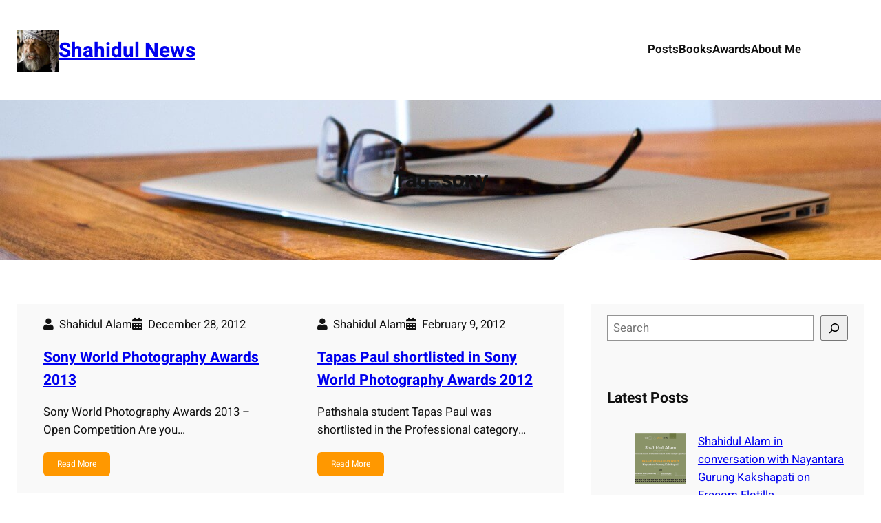

--- FILE ---
content_type: text/html; charset=UTF-8
request_url: http://shahidulnews.com/tag/sony/
body_size: 119244
content:
<!DOCTYPE html>
<html lang="en-US" prefix="og: https://ogp.me/ns#">
<head>
	<meta charset="UTF-8" />
	<meta name="viewport" content="width=device-width, initial-scale=1" />
	<style>img:is([sizes="auto" i], [sizes^="auto," i]) { contain-intrinsic-size: 3000px 1500px }</style>
	
<!-- Search Engine Optimization by Rank Math - https://rankmath.com/ -->
<meta name="robots" content="follow, noindex"/>
<meta property="og:locale" content="en_US" />
<meta property="og:type" content="article" />
<meta property="og:title" content="sony - Shahidul News" />
<meta property="og:url" content="https://shahidulnews.com/tag/sony/" />
<meta property="og:site_name" content="Shahidul News" />
<meta name="twitter:card" content="summary_large_image" />
<meta name="twitter:title" content="sony - Shahidul News" />
<meta name="twitter:label1" content="Posts" />
<meta name="twitter:data1" content="2" />
<script type="application/ld+json" class="rank-math-schema">{"@context":"https://schema.org","@graph":[{"@type":"Person","@id":"https://shahidulnews.com/#person","name":"Shahidul News","image":{"@type":"ImageObject","@id":"https://shahidulnews.com/#logo","url":"https://shahidulnews.com/wp-content/uploads/2024/08/shahidul-alam-icon-compressed-150x150.jpg","contentUrl":"https://shahidulnews.com/wp-content/uploads/2024/08/shahidul-alam-icon-compressed-150x150.jpg","caption":"Shahidul News","inLanguage":"en-US"}},{"@type":"WebSite","@id":"https://shahidulnews.com/#website","url":"https://shahidulnews.com","name":"Shahidul News","publisher":{"@id":"https://shahidulnews.com/#person"},"inLanguage":"en-US"},{"@type":"CollectionPage","@id":"https://shahidulnews.com/tag/sony/#webpage","url":"https://shahidulnews.com/tag/sony/","name":"sony - Shahidul News","isPartOf":{"@id":"https://shahidulnews.com/#website"},"inLanguage":"en-US"}]}</script>
<!-- /Rank Math WordPress SEO plugin -->

<title>sony - Shahidul News</title>
<link rel="alternate" type="application/rss+xml" title="Shahidul News &raquo; Feed" href="https://shahidulnews.com/feed/" />
<link rel="alternate" type="application/rss+xml" title="Shahidul News &raquo; Comments Feed" href="https://shahidulnews.com/comments/feed/" />
<link rel="alternate" type="application/rss+xml" title="Shahidul News &raquo; sony Tag Feed" href="https://shahidulnews.com/tag/sony/feed/" />
<script>
window._wpemojiSettings = {"baseUrl":"https:\/\/s.w.org\/images\/core\/emoji\/16.0.1\/72x72\/","ext":".png","svgUrl":"https:\/\/s.w.org\/images\/core\/emoji\/16.0.1\/svg\/","svgExt":".svg","source":{"concatemoji":"http:\/\/shahidulnews.com\/wp-includes\/js\/wp-emoji-release.min.js?ver=6.8.3"}};
/*! This file is auto-generated */
!function(s,n){var o,i,e;function c(e){try{var t={supportTests:e,timestamp:(new Date).valueOf()};sessionStorage.setItem(o,JSON.stringify(t))}catch(e){}}function p(e,t,n){e.clearRect(0,0,e.canvas.width,e.canvas.height),e.fillText(t,0,0);var t=new Uint32Array(e.getImageData(0,0,e.canvas.width,e.canvas.height).data),a=(e.clearRect(0,0,e.canvas.width,e.canvas.height),e.fillText(n,0,0),new Uint32Array(e.getImageData(0,0,e.canvas.width,e.canvas.height).data));return t.every(function(e,t){return e===a[t]})}function u(e,t){e.clearRect(0,0,e.canvas.width,e.canvas.height),e.fillText(t,0,0);for(var n=e.getImageData(16,16,1,1),a=0;a<n.data.length;a++)if(0!==n.data[a])return!1;return!0}function f(e,t,n,a){switch(t){case"flag":return n(e,"\ud83c\udff3\ufe0f\u200d\u26a7\ufe0f","\ud83c\udff3\ufe0f\u200b\u26a7\ufe0f")?!1:!n(e,"\ud83c\udde8\ud83c\uddf6","\ud83c\udde8\u200b\ud83c\uddf6")&&!n(e,"\ud83c\udff4\udb40\udc67\udb40\udc62\udb40\udc65\udb40\udc6e\udb40\udc67\udb40\udc7f","\ud83c\udff4\u200b\udb40\udc67\u200b\udb40\udc62\u200b\udb40\udc65\u200b\udb40\udc6e\u200b\udb40\udc67\u200b\udb40\udc7f");case"emoji":return!a(e,"\ud83e\udedf")}return!1}function g(e,t,n,a){var r="undefined"!=typeof WorkerGlobalScope&&self instanceof WorkerGlobalScope?new OffscreenCanvas(300,150):s.createElement("canvas"),o=r.getContext("2d",{willReadFrequently:!0}),i=(o.textBaseline="top",o.font="600 32px Arial",{});return e.forEach(function(e){i[e]=t(o,e,n,a)}),i}function t(e){var t=s.createElement("script");t.src=e,t.defer=!0,s.head.appendChild(t)}"undefined"!=typeof Promise&&(o="wpEmojiSettingsSupports",i=["flag","emoji"],n.supports={everything:!0,everythingExceptFlag:!0},e=new Promise(function(e){s.addEventListener("DOMContentLoaded",e,{once:!0})}),new Promise(function(t){var n=function(){try{var e=JSON.parse(sessionStorage.getItem(o));if("object"==typeof e&&"number"==typeof e.timestamp&&(new Date).valueOf()<e.timestamp+604800&&"object"==typeof e.supportTests)return e.supportTests}catch(e){}return null}();if(!n){if("undefined"!=typeof Worker&&"undefined"!=typeof OffscreenCanvas&&"undefined"!=typeof URL&&URL.createObjectURL&&"undefined"!=typeof Blob)try{var e="postMessage("+g.toString()+"("+[JSON.stringify(i),f.toString(),p.toString(),u.toString()].join(",")+"));",a=new Blob([e],{type:"text/javascript"}),r=new Worker(URL.createObjectURL(a),{name:"wpTestEmojiSupports"});return void(r.onmessage=function(e){c(n=e.data),r.terminate(),t(n)})}catch(e){}c(n=g(i,f,p,u))}t(n)}).then(function(e){for(var t in e)n.supports[t]=e[t],n.supports.everything=n.supports.everything&&n.supports[t],"flag"!==t&&(n.supports.everythingExceptFlag=n.supports.everythingExceptFlag&&n.supports[t]);n.supports.everythingExceptFlag=n.supports.everythingExceptFlag&&!n.supports.flag,n.DOMReady=!1,n.readyCallback=function(){n.DOMReady=!0}}).then(function(){return e}).then(function(){var e;n.supports.everything||(n.readyCallback(),(e=n.source||{}).concatemoji?t(e.concatemoji):e.wpemoji&&e.twemoji&&(t(e.twemoji),t(e.wpemoji)))}))}((window,document),window._wpemojiSettings);
</script>
<style id='wp-block-site-logo-inline-css'>
.wp-block-site-logo{box-sizing:border-box;line-height:0}.wp-block-site-logo a{display:inline-block;line-height:0}.wp-block-site-logo.is-default-size img{height:auto;width:120px}.wp-block-site-logo img{height:auto;max-width:100%}.wp-block-site-logo a,.wp-block-site-logo img{border-radius:inherit}.wp-block-site-logo.aligncenter{margin-left:auto;margin-right:auto;text-align:center}:root :where(.wp-block-site-logo.is-style-rounded){border-radius:9999px}
</style>
<style id='wp-block-site-title-inline-css'>
.wp-block-site-title{box-sizing:border-box}.wp-block-site-title :where(a){color:inherit;font-family:inherit;font-size:inherit;font-style:inherit;font-weight:inherit;letter-spacing:inherit;line-height:inherit;text-decoration:inherit}
</style>
<style id='wp-block-group-inline-css'>
.wp-block-group{box-sizing:border-box}:where(.wp-block-group.wp-block-group-is-layout-constrained){position:relative}
</style>
<style id='wp-block-navigation-link-inline-css'>
.wp-block-navigation .wp-block-navigation-item__label{overflow-wrap:break-word}.wp-block-navigation .wp-block-navigation-item__description{display:none}.link-ui-tools{border-top:1px solid #f0f0f0;padding:8px}.link-ui-block-inserter{padding-top:8px}.link-ui-block-inserter__back{margin-left:8px;text-transform:uppercase}
</style>
<link rel='stylesheet' id='wp-block-navigation-css' href='http://shahidulnews.com/wp-includes/blocks/navigation/style.min.css?ver=6.8.3' media='all' />
<style id='wp-block-query-title-inline-css'>
.wp-block-query-title{box-sizing:border-box}
</style>
<link rel='stylesheet' id='wp-block-cover-css' href='http://shahidulnews.com/wp-includes/blocks/cover/style.min.css?ver=6.8.3' media='all' />
<style id='wp-block-post-featured-image-inline-css'>
.wp-block-post-featured-image{margin-left:0;margin-right:0}.wp-block-post-featured-image a{display:block;height:100%}.wp-block-post-featured-image :where(img){box-sizing:border-box;height:auto;max-width:100%;vertical-align:bottom;width:100%}.wp-block-post-featured-image.alignfull img,.wp-block-post-featured-image.alignwide img{width:100%}.wp-block-post-featured-image .wp-block-post-featured-image__overlay.has-background-dim{background-color:#000;inset:0;position:absolute}.wp-block-post-featured-image{position:relative}.wp-block-post-featured-image .wp-block-post-featured-image__overlay.has-background-gradient{background-color:initial}.wp-block-post-featured-image .wp-block-post-featured-image__overlay.has-background-dim-0{opacity:0}.wp-block-post-featured-image .wp-block-post-featured-image__overlay.has-background-dim-10{opacity:.1}.wp-block-post-featured-image .wp-block-post-featured-image__overlay.has-background-dim-20{opacity:.2}.wp-block-post-featured-image .wp-block-post-featured-image__overlay.has-background-dim-30{opacity:.3}.wp-block-post-featured-image .wp-block-post-featured-image__overlay.has-background-dim-40{opacity:.4}.wp-block-post-featured-image .wp-block-post-featured-image__overlay.has-background-dim-50{opacity:.5}.wp-block-post-featured-image .wp-block-post-featured-image__overlay.has-background-dim-60{opacity:.6}.wp-block-post-featured-image .wp-block-post-featured-image__overlay.has-background-dim-70{opacity:.7}.wp-block-post-featured-image .wp-block-post-featured-image__overlay.has-background-dim-80{opacity:.8}.wp-block-post-featured-image .wp-block-post-featured-image__overlay.has-background-dim-90{opacity:.9}.wp-block-post-featured-image .wp-block-post-featured-image__overlay.has-background-dim-100{opacity:1}.wp-block-post-featured-image:where(.alignleft,.alignright){width:100%}
</style>
<style id='wp-block-post-author-inline-css'>
.wp-block-post-author{box-sizing:border-box;display:flex;flex-wrap:wrap}.wp-block-post-author__byline{font-size:.5em;margin-bottom:0;margin-top:0;width:100%}.wp-block-post-author__avatar{margin-right:1em}.wp-block-post-author__bio{font-size:.7em;margin-bottom:.7em}.wp-block-post-author__content{flex-basis:0;flex-grow:1}.wp-block-post-author__name{margin:0}
</style>
<style id='wp-block-post-date-inline-css'>
.wp-block-post-date{box-sizing:border-box}
</style>
<style id='wp-block-post-title-inline-css'>
.wp-block-post-title{box-sizing:border-box;word-break:break-word}.wp-block-post-title :where(a){display:inline-block;font-family:inherit;font-size:inherit;font-style:inherit;font-weight:inherit;letter-spacing:inherit;line-height:inherit;text-decoration:inherit}
</style>
<style id='wp-block-post-excerpt-inline-css'>
:where(.wp-block-post-excerpt){box-sizing:border-box;margin-bottom:var(--wp--style--block-gap);margin-top:var(--wp--style--block-gap)}.wp-block-post-excerpt__excerpt{margin-bottom:0;margin-top:0}.wp-block-post-excerpt__more-text{margin-bottom:0;margin-top:var(--wp--style--block-gap)}.wp-block-post-excerpt__more-link{display:inline-block}
</style>
<style id='wp-block-spacer-inline-css'>
.wp-block-spacer{clear:both}
</style>
<style id='wp-block-post-template-inline-css'>
.wp-block-post-template{box-sizing:border-box;list-style:none;margin-bottom:0;margin-top:0;max-width:100%;padding:0}.wp-block-post-template.is-flex-container{display:flex;flex-direction:row;flex-wrap:wrap;gap:1.25em}.wp-block-post-template.is-flex-container>li{margin:0;width:100%}@media (min-width:600px){.wp-block-post-template.is-flex-container.is-flex-container.columns-2>li{width:calc(50% - .625em)}.wp-block-post-template.is-flex-container.is-flex-container.columns-3>li{width:calc(33.33333% - .83333em)}.wp-block-post-template.is-flex-container.is-flex-container.columns-4>li{width:calc(25% - .9375em)}.wp-block-post-template.is-flex-container.is-flex-container.columns-5>li{width:calc(20% - 1em)}.wp-block-post-template.is-flex-container.is-flex-container.columns-6>li{width:calc(16.66667% - 1.04167em)}}@media (max-width:600px){.wp-block-post-template-is-layout-grid.wp-block-post-template-is-layout-grid.wp-block-post-template-is-layout-grid.wp-block-post-template-is-layout-grid{grid-template-columns:1fr}}.wp-block-post-template-is-layout-constrained>li>.alignright,.wp-block-post-template-is-layout-flow>li>.alignright{float:right;margin-inline-end:0;margin-inline-start:2em}.wp-block-post-template-is-layout-constrained>li>.alignleft,.wp-block-post-template-is-layout-flow>li>.alignleft{float:left;margin-inline-end:2em;margin-inline-start:0}.wp-block-post-template-is-layout-constrained>li>.aligncenter,.wp-block-post-template-is-layout-flow>li>.aligncenter{margin-inline-end:auto;margin-inline-start:auto}
</style>
<style id='wp-block-query-pagination-inline-css'>
.wp-block-query-pagination.is-content-justification-space-between>.wp-block-query-pagination-next:last-of-type{margin-inline-start:auto}.wp-block-query-pagination.is-content-justification-space-between>.wp-block-query-pagination-previous:first-child{margin-inline-end:auto}.wp-block-query-pagination .wp-block-query-pagination-previous-arrow{display:inline-block;margin-right:1ch}.wp-block-query-pagination .wp-block-query-pagination-previous-arrow:not(.is-arrow-chevron){transform:scaleX(1)}.wp-block-query-pagination .wp-block-query-pagination-next-arrow{display:inline-block;margin-left:1ch}.wp-block-query-pagination .wp-block-query-pagination-next-arrow:not(.is-arrow-chevron){transform:scaleX(1)}.wp-block-query-pagination.aligncenter{justify-content:center}
</style>
<style id='wp-block-paragraph-inline-css'>
.is-small-text{font-size:.875em}.is-regular-text{font-size:1em}.is-large-text{font-size:2.25em}.is-larger-text{font-size:3em}.has-drop-cap:not(:focus):first-letter{float:left;font-size:8.4em;font-style:normal;font-weight:100;line-height:.68;margin:.05em .1em 0 0;text-transform:uppercase}body.rtl .has-drop-cap:not(:focus):first-letter{float:none;margin-left:.1em}p.has-drop-cap.has-background{overflow:hidden}:root :where(p.has-background){padding:1.25em 2.375em}:where(p.has-text-color:not(.has-link-color)) a{color:inherit}p.has-text-align-left[style*="writing-mode:vertical-lr"],p.has-text-align-right[style*="writing-mode:vertical-rl"]{rotate:180deg}
</style>
<style id='wp-block-search-inline-css'>
.wp-block-search__button{margin-left:10px;word-break:normal}.wp-block-search__button.has-icon{line-height:0}.wp-block-search__button svg{height:1.25em;min-height:24px;min-width:24px;width:1.25em;fill:currentColor;vertical-align:text-bottom}:where(.wp-block-search__button){border:1px solid #ccc;padding:6px 10px}.wp-block-search__inside-wrapper{display:flex;flex:auto;flex-wrap:nowrap;max-width:100%}.wp-block-search__label{width:100%}.wp-block-search__input{appearance:none;border:1px solid #949494;flex-grow:1;margin-left:0;margin-right:0;min-width:3rem;padding:8px;text-decoration:unset!important}.wp-block-search.wp-block-search__button-only .wp-block-search__button{box-sizing:border-box;display:flex;flex-shrink:0;justify-content:center;margin-left:0;max-width:100%}.wp-block-search.wp-block-search__button-only .wp-block-search__inside-wrapper{min-width:0!important;transition-property:width}.wp-block-search.wp-block-search__button-only .wp-block-search__input{flex-basis:100%;transition-duration:.3s}.wp-block-search.wp-block-search__button-only.wp-block-search__searchfield-hidden,.wp-block-search.wp-block-search__button-only.wp-block-search__searchfield-hidden .wp-block-search__inside-wrapper{overflow:hidden}.wp-block-search.wp-block-search__button-only.wp-block-search__searchfield-hidden .wp-block-search__input{border-left-width:0!important;border-right-width:0!important;flex-basis:0;flex-grow:0;margin:0;min-width:0!important;padding-left:0!important;padding-right:0!important;width:0!important}:where(.wp-block-search__input){font-family:inherit;font-size:inherit;font-style:inherit;font-weight:inherit;letter-spacing:inherit;line-height:inherit;text-transform:inherit}:where(.wp-block-search__button-inside .wp-block-search__inside-wrapper){border:1px solid #949494;box-sizing:border-box;padding:4px}:where(.wp-block-search__button-inside .wp-block-search__inside-wrapper) .wp-block-search__input{border:none;border-radius:0;padding:0 4px}:where(.wp-block-search__button-inside .wp-block-search__inside-wrapper) .wp-block-search__input:focus{outline:none}:where(.wp-block-search__button-inside .wp-block-search__inside-wrapper) :where(.wp-block-search__button){padding:4px 8px}.wp-block-search.aligncenter .wp-block-search__inside-wrapper{margin:auto}.wp-block[data-align=right] .wp-block-search.wp-block-search__button-only .wp-block-search__inside-wrapper{float:right}
</style>
<style id='wp-block-heading-inline-css'>
h1.has-background,h2.has-background,h3.has-background,h4.has-background,h5.has-background,h6.has-background{padding:1.25em 2.375em}h1.has-text-align-left[style*=writing-mode]:where([style*=vertical-lr]),h1.has-text-align-right[style*=writing-mode]:where([style*=vertical-rl]),h2.has-text-align-left[style*=writing-mode]:where([style*=vertical-lr]),h2.has-text-align-right[style*=writing-mode]:where([style*=vertical-rl]),h3.has-text-align-left[style*=writing-mode]:where([style*=vertical-lr]),h3.has-text-align-right[style*=writing-mode]:where([style*=vertical-rl]),h4.has-text-align-left[style*=writing-mode]:where([style*=vertical-lr]),h4.has-text-align-right[style*=writing-mode]:where([style*=vertical-rl]),h5.has-text-align-left[style*=writing-mode]:where([style*=vertical-lr]),h5.has-text-align-right[style*=writing-mode]:where([style*=vertical-rl]),h6.has-text-align-left[style*=writing-mode]:where([style*=vertical-lr]),h6.has-text-align-right[style*=writing-mode]:where([style*=vertical-rl]){rotate:180deg}
</style>
<style id='wp-block-latest-posts-inline-css'>
.wp-block-latest-posts{box-sizing:border-box}.wp-block-latest-posts.alignleft{margin-right:2em}.wp-block-latest-posts.alignright{margin-left:2em}.wp-block-latest-posts.wp-block-latest-posts__list{list-style:none}.wp-block-latest-posts.wp-block-latest-posts__list li{clear:both;overflow-wrap:break-word}.wp-block-latest-posts.is-grid{display:flex;flex-wrap:wrap}.wp-block-latest-posts.is-grid li{margin:0 1.25em 1.25em 0;width:100%}@media (min-width:600px){.wp-block-latest-posts.columns-2 li{width:calc(50% - .625em)}.wp-block-latest-posts.columns-2 li:nth-child(2n){margin-right:0}.wp-block-latest-posts.columns-3 li{width:calc(33.33333% - .83333em)}.wp-block-latest-posts.columns-3 li:nth-child(3n){margin-right:0}.wp-block-latest-posts.columns-4 li{width:calc(25% - .9375em)}.wp-block-latest-posts.columns-4 li:nth-child(4n){margin-right:0}.wp-block-latest-posts.columns-5 li{width:calc(20% - 1em)}.wp-block-latest-posts.columns-5 li:nth-child(5n){margin-right:0}.wp-block-latest-posts.columns-6 li{width:calc(16.66667% - 1.04167em)}.wp-block-latest-posts.columns-6 li:nth-child(6n){margin-right:0}}:root :where(.wp-block-latest-posts.is-grid){padding:0}:root :where(.wp-block-latest-posts.wp-block-latest-posts__list){padding-left:0}.wp-block-latest-posts__post-author,.wp-block-latest-posts__post-date{display:block;font-size:.8125em}.wp-block-latest-posts__post-excerpt,.wp-block-latest-posts__post-full-content{margin-bottom:1em;margin-top:.5em}.wp-block-latest-posts__featured-image a{display:inline-block}.wp-block-latest-posts__featured-image img{height:auto;max-width:100%;width:auto}.wp-block-latest-posts__featured-image.alignleft{float:left;margin-right:1em}.wp-block-latest-posts__featured-image.alignright{float:right;margin-left:1em}.wp-block-latest-posts__featured-image.aligncenter{margin-bottom:1em;text-align:center}
</style>
<style id='wp-block-categories-inline-css'>
.wp-block-categories{box-sizing:border-box}.wp-block-categories.alignleft{margin-right:2em}.wp-block-categories.alignright{margin-left:2em}.wp-block-categories.wp-block-categories-dropdown.aligncenter{text-align:center}.wp-block-categories .wp-block-categories__label{display:block;width:100%}
</style>
<style id='wp-block-tag-cloud-inline-css'>
.wp-block-tag-cloud{box-sizing:border-box}.wp-block-tag-cloud.aligncenter{justify-content:center;text-align:center}.wp-block-tag-cloud.alignfull{padding-left:1em;padding-right:1em}.wp-block-tag-cloud a{display:inline-block;margin-right:5px}.wp-block-tag-cloud span{display:inline-block;margin-left:5px;text-decoration:none}:root :where(.wp-block-tag-cloud.is-style-outline){display:flex;flex-wrap:wrap;gap:1ch}:root :where(.wp-block-tag-cloud.is-style-outline a){border:1px solid;font-size:unset!important;margin-right:0;padding:1ch 2ch;text-decoration:none!important}
</style>
<style id='wp-block-columns-inline-css'>
.wp-block-columns{align-items:normal!important;box-sizing:border-box;display:flex;flex-wrap:wrap!important}@media (min-width:782px){.wp-block-columns{flex-wrap:nowrap!important}}.wp-block-columns.are-vertically-aligned-top{align-items:flex-start}.wp-block-columns.are-vertically-aligned-center{align-items:center}.wp-block-columns.are-vertically-aligned-bottom{align-items:flex-end}@media (max-width:781px){.wp-block-columns:not(.is-not-stacked-on-mobile)>.wp-block-column{flex-basis:100%!important}}@media (min-width:782px){.wp-block-columns:not(.is-not-stacked-on-mobile)>.wp-block-column{flex-basis:0;flex-grow:1}.wp-block-columns:not(.is-not-stacked-on-mobile)>.wp-block-column[style*=flex-basis]{flex-grow:0}}.wp-block-columns.is-not-stacked-on-mobile{flex-wrap:nowrap!important}.wp-block-columns.is-not-stacked-on-mobile>.wp-block-column{flex-basis:0;flex-grow:1}.wp-block-columns.is-not-stacked-on-mobile>.wp-block-column[style*=flex-basis]{flex-grow:0}:where(.wp-block-columns){margin-bottom:1.75em}:where(.wp-block-columns.has-background){padding:1.25em 2.375em}.wp-block-column{flex-grow:1;min-width:0;overflow-wrap:break-word;word-break:break-word}.wp-block-column.is-vertically-aligned-top{align-self:flex-start}.wp-block-column.is-vertically-aligned-center{align-self:center}.wp-block-column.is-vertically-aligned-bottom{align-self:flex-end}.wp-block-column.is-vertically-aligned-stretch{align-self:stretch}.wp-block-column.is-vertically-aligned-bottom,.wp-block-column.is-vertically-aligned-center,.wp-block-column.is-vertically-aligned-top{width:100%}
</style>
<style id='wp-block-separator-inline-css'>
@charset "UTF-8";.wp-block-separator{border:none;border-top:2px solid}:root :where(.wp-block-separator.is-style-dots){height:auto;line-height:1;text-align:center}:root :where(.wp-block-separator.is-style-dots):before{color:currentColor;content:"···";font-family:serif;font-size:1.5em;letter-spacing:2em;padding-left:2em}.wp-block-separator.is-style-dots{background:none!important;border:none!important}
</style>
<style id='wp-block-site-tagline-inline-css'>
.wp-block-site-tagline{box-sizing:border-box}
</style>
<link rel='stylesheet' id='wp-block-social-links-css' href='http://shahidulnews.com/wp-includes/blocks/social-links/style.min.css?ver=6.8.3' media='all' />
<link rel='stylesheet' id='wp-block-image-css' href='http://shahidulnews.com/wp-includes/blocks/image/style.min.css?ver=6.8.3' media='all' />
<style id='wp-block-library-inline-css'>
:root{--wp-admin-theme-color:#007cba;--wp-admin-theme-color--rgb:0,124,186;--wp-admin-theme-color-darker-10:#006ba1;--wp-admin-theme-color-darker-10--rgb:0,107,161;--wp-admin-theme-color-darker-20:#005a87;--wp-admin-theme-color-darker-20--rgb:0,90,135;--wp-admin-border-width-focus:2px;--wp-block-synced-color:#7a00df;--wp-block-synced-color--rgb:122,0,223;--wp-bound-block-color:var(--wp-block-synced-color)}@media (min-resolution:192dpi){:root{--wp-admin-border-width-focus:1.5px}}.wp-element-button{cursor:pointer}:root{--wp--preset--font-size--normal:16px;--wp--preset--font-size--huge:42px}:root .has-very-light-gray-background-color{background-color:#eee}:root .has-very-dark-gray-background-color{background-color:#313131}:root .has-very-light-gray-color{color:#eee}:root .has-very-dark-gray-color{color:#313131}:root .has-vivid-green-cyan-to-vivid-cyan-blue-gradient-background{background:linear-gradient(135deg,#00d084,#0693e3)}:root .has-purple-crush-gradient-background{background:linear-gradient(135deg,#34e2e4,#4721fb 50%,#ab1dfe)}:root .has-hazy-dawn-gradient-background{background:linear-gradient(135deg,#faaca8,#dad0ec)}:root .has-subdued-olive-gradient-background{background:linear-gradient(135deg,#fafae1,#67a671)}:root .has-atomic-cream-gradient-background{background:linear-gradient(135deg,#fdd79a,#004a59)}:root .has-nightshade-gradient-background{background:linear-gradient(135deg,#330968,#31cdcf)}:root .has-midnight-gradient-background{background:linear-gradient(135deg,#020381,#2874fc)}.has-regular-font-size{font-size:1em}.has-larger-font-size{font-size:2.625em}.has-normal-font-size{font-size:var(--wp--preset--font-size--normal)}.has-huge-font-size{font-size:var(--wp--preset--font-size--huge)}.has-text-align-center{text-align:center}.has-text-align-left{text-align:left}.has-text-align-right{text-align:right}#end-resizable-editor-section{display:none}.aligncenter{clear:both}.items-justified-left{justify-content:flex-start}.items-justified-center{justify-content:center}.items-justified-right{justify-content:flex-end}.items-justified-space-between{justify-content:space-between}.screen-reader-text{border:0;clip-path:inset(50%);height:1px;margin:-1px;overflow:hidden;padding:0;position:absolute;width:1px;word-wrap:normal!important}.screen-reader-text:focus{background-color:#ddd;clip-path:none;color:#444;display:block;font-size:1em;height:auto;left:5px;line-height:normal;padding:15px 23px 14px;text-decoration:none;top:5px;width:auto;z-index:100000}html :where(.has-border-color){border-style:solid}html :where([style*=border-top-color]){border-top-style:solid}html :where([style*=border-right-color]){border-right-style:solid}html :where([style*=border-bottom-color]){border-bottom-style:solid}html :where([style*=border-left-color]){border-left-style:solid}html :where([style*=border-width]){border-style:solid}html :where([style*=border-top-width]){border-top-style:solid}html :where([style*=border-right-width]){border-right-style:solid}html :where([style*=border-bottom-width]){border-bottom-style:solid}html :where([style*=border-left-width]){border-left-style:solid}html :where(img[class*=wp-image-]){height:auto;max-width:100%}:where(figure){margin:0 0 1em}html :where(.is-position-sticky){--wp-admin--admin-bar--position-offset:var(--wp-admin--admin-bar--height,0px)}@media screen and (max-width:600px){html :where(.is-position-sticky){--wp-admin--admin-bar--position-offset:0px}}
</style>
<style id='global-styles-inline-css'>
:root{--wp--preset--aspect-ratio--square: 1;--wp--preset--aspect-ratio--4-3: 4/3;--wp--preset--aspect-ratio--3-4: 3/4;--wp--preset--aspect-ratio--3-2: 3/2;--wp--preset--aspect-ratio--2-3: 2/3;--wp--preset--aspect-ratio--16-9: 16/9;--wp--preset--aspect-ratio--9-16: 9/16;--wp--preset--color--black: #000000;--wp--preset--color--cyan-bluish-gray: #abb8c3;--wp--preset--color--white: #ffffff;--wp--preset--color--pale-pink: #f78da7;--wp--preset--color--vivid-red: #cf2e2e;--wp--preset--color--luminous-vivid-orange: #ff6900;--wp--preset--color--luminous-vivid-amber: #fcb900;--wp--preset--color--light-green-cyan: #7bdcb5;--wp--preset--color--vivid-green-cyan: #00d084;--wp--preset--color--pale-cyan-blue: #8ed1fc;--wp--preset--color--vivid-cyan-blue: #0693e3;--wp--preset--color--vivid-purple: #9b51e0;--wp--preset--color--primary: #FF9800;--wp--preset--color--secondary: #707c00;--wp--preset--color--base: #f9f9f9;--wp--preset--color--base-2: #ffffff;--wp--preset--color--contrast: #111111;--wp--preset--color--contrast-2: #636363;--wp--preset--color--contrast-3: #A4A4A4;--wp--preset--color--accent: #cfcabe;--wp--preset--color--accent-2: #c2a990;--wp--preset--color--accent-3: #d8613c;--wp--preset--color--accent-4: #b1c5a4;--wp--preset--color--accent-5: #b5bdbc;--wp--preset--color--link-color: #fcfcfc;--wp--preset--color--accent-6: #F5F8FE;--wp--preset--color--accent-7: #F8F8F8;--wp--preset--color--button-hover-color: #de8d14 ;--wp--preset--gradient--vivid-cyan-blue-to-vivid-purple: linear-gradient(135deg,rgba(6,147,227,1) 0%,rgb(155,81,224) 100%);--wp--preset--gradient--light-green-cyan-to-vivid-green-cyan: linear-gradient(135deg,rgb(122,220,180) 0%,rgb(0,208,130) 100%);--wp--preset--gradient--luminous-vivid-amber-to-luminous-vivid-orange: linear-gradient(135deg,rgba(252,185,0,1) 0%,rgba(255,105,0,1) 100%);--wp--preset--gradient--luminous-vivid-orange-to-vivid-red: linear-gradient(135deg,rgba(255,105,0,1) 0%,rgb(207,46,46) 100%);--wp--preset--gradient--very-light-gray-to-cyan-bluish-gray: linear-gradient(135deg,rgb(238,238,238) 0%,rgb(169,184,195) 100%);--wp--preset--gradient--cool-to-warm-spectrum: linear-gradient(135deg,rgb(74,234,220) 0%,rgb(151,120,209) 20%,rgb(207,42,186) 40%,rgb(238,44,130) 60%,rgb(251,105,98) 80%,rgb(254,248,76) 100%);--wp--preset--gradient--blush-light-purple: linear-gradient(135deg,rgb(255,206,236) 0%,rgb(152,150,240) 100%);--wp--preset--gradient--blush-bordeaux: linear-gradient(135deg,rgb(254,205,165) 0%,rgb(254,45,45) 50%,rgb(107,0,62) 100%);--wp--preset--gradient--luminous-dusk: linear-gradient(135deg,rgb(255,203,112) 0%,rgb(199,81,192) 50%,rgb(65,88,208) 100%);--wp--preset--gradient--pale-ocean: linear-gradient(135deg,rgb(255,245,203) 0%,rgb(182,227,212) 50%,rgb(51,167,181) 100%);--wp--preset--gradient--electric-grass: linear-gradient(135deg,rgb(202,248,128) 0%,rgb(113,206,126) 100%);--wp--preset--gradient--midnight: linear-gradient(135deg,rgb(2,3,129) 0%,rgb(40,116,252) 100%);--wp--preset--gradient--gradient-1: linear-gradient(to bottom, #cfcabe 0%, #F9F9F9 100%);--wp--preset--gradient--gradient-2: linear-gradient(to bottom, #C2A990 0%, #F9F9F9 100%);--wp--preset--gradient--gradient-3: linear-gradient(to bottom, #D8613C 0%, #F9F9F9 100%);--wp--preset--gradient--gradient-4: linear-gradient(to bottom, #B1C5A4 0%, #F9F9F9 100%);--wp--preset--gradient--gradient-5: linear-gradient(to bottom, #B5BDBC 0%, #F9F9F9 100%);--wp--preset--gradient--gradient-6: linear-gradient(to bottom, #A4A4A4 0%, #F9F9F9 100%);--wp--preset--gradient--gradient-7: linear-gradient(to bottom, #cfcabe 50%, #F9F9F9 50%);--wp--preset--gradient--gradient-8: linear-gradient(to bottom, #C2A990 50%, #F9F9F9 50%);--wp--preset--gradient--gradient-9: linear-gradient(to bottom, #D8613C 50%, #F9F9F9 50%);--wp--preset--gradient--gradient-10: linear-gradient(to bottom, #B1C5A4 50%, #F9F9F9 50%);--wp--preset--gradient--gradient-11: linear-gradient(to bottom, #B5BDBC 50%, #F9F9F9 50%);--wp--preset--gradient--gradient-12: linear-gradient(to bottom, #A4A4A4 50%, #F9F9F9 50%);--wp--preset--font-size--small: clamp(0.6rem, 0.6rem + ((1vw - 0.2rem) * 0.585), 0.9rem);--wp--preset--font-size--medium: 1.05rem;--wp--preset--font-size--large: clamp(1.39rem, 1.39rem + ((1vw - 0.2rem) * 0.898), 1.85rem);--wp--preset--font-size--x-large: clamp(1.563rem, 1.563rem + ((1vw - 0.2rem) * 2.072), 2.625rem);--wp--preset--font-size--sml-medium: clamp(0.8rem, 0.8rem + ((1vw - 0.2rem) * 0.39), 1rem);--wp--preset--font-size--mdm-large: clamp(1.188rem, 1.188rem + ((1vw - 0.2rem) * 0.244), 1.313rem);--wp--preset--font-size--xx-large: clamp(1.8rem, 1.8rem + ((1vw - 0.2rem) * 2.829), 3.25rem);--wp--preset--font-family--body: "Heebo", sans-serif;--wp--preset--spacing--20: min(1.5rem, 2vw);--wp--preset--spacing--30: min(2.5rem, 3vw);--wp--preset--spacing--40: min(4rem, 5vw);--wp--preset--spacing--50: min(6.5rem, 8vw);--wp--preset--spacing--60: min(10.5rem, 13vw);--wp--preset--spacing--70: 3.38rem;--wp--preset--spacing--80: 5.06rem;--wp--preset--spacing--10: 1rem;--wp--preset--shadow--natural: 6px 6px 9px rgba(0, 0, 0, 0.2);--wp--preset--shadow--deep: 12px 12px 50px rgba(0, 0, 0, 0.4);--wp--preset--shadow--sharp: 6px 6px 0px rgba(0, 0, 0, 0.2);--wp--preset--shadow--outlined: 6px 6px 0px -3px rgba(255, 255, 255, 1), 6px 6px rgba(0, 0, 0, 1);--wp--preset--shadow--crisp: 6px 6px 0px rgba(0, 0, 0, 1);}:root { --wp--style--global--content-size: 1140px;--wp--style--global--wide-size: 1140px; }:where(body) { margin: 0; }.wp-site-blocks { padding-top: var(--wp--style--root--padding-top); padding-bottom: var(--wp--style--root--padding-bottom); }.has-global-padding { padding-right: var(--wp--style--root--padding-right); padding-left: var(--wp--style--root--padding-left); }.has-global-padding > .alignfull { margin-right: calc(var(--wp--style--root--padding-right) * -1); margin-left: calc(var(--wp--style--root--padding-left) * -1); }.has-global-padding :where(:not(.alignfull.is-layout-flow) > .has-global-padding:not(.wp-block-block, .alignfull)) { padding-right: 0; padding-left: 0; }.has-global-padding :where(:not(.alignfull.is-layout-flow) > .has-global-padding:not(.wp-block-block, .alignfull)) > .alignfull { margin-left: 0; margin-right: 0; }.wp-site-blocks > .alignleft { float: left; margin-right: 2em; }.wp-site-blocks > .alignright { float: right; margin-left: 2em; }.wp-site-blocks > .aligncenter { justify-content: center; margin-left: auto; margin-right: auto; }:where(.wp-site-blocks) > * { margin-block-start: 1.2rem; margin-block-end: 0; }:where(.wp-site-blocks) > :first-child { margin-block-start: 0; }:where(.wp-site-blocks) > :last-child { margin-block-end: 0; }:root { --wp--style--block-gap: 1.2rem; }:root :where(.is-layout-flow) > :first-child{margin-block-start: 0;}:root :where(.is-layout-flow) > :last-child{margin-block-end: 0;}:root :where(.is-layout-flow) > *{margin-block-start: 1.2rem;margin-block-end: 0;}:root :where(.is-layout-constrained) > :first-child{margin-block-start: 0;}:root :where(.is-layout-constrained) > :last-child{margin-block-end: 0;}:root :where(.is-layout-constrained) > *{margin-block-start: 1.2rem;margin-block-end: 0;}:root :where(.is-layout-flex){gap: 1.2rem;}:root :where(.is-layout-grid){gap: 1.2rem;}.is-layout-flow > .alignleft{float: left;margin-inline-start: 0;margin-inline-end: 2em;}.is-layout-flow > .alignright{float: right;margin-inline-start: 2em;margin-inline-end: 0;}.is-layout-flow > .aligncenter{margin-left: auto !important;margin-right: auto !important;}.is-layout-constrained > .alignleft{float: left;margin-inline-start: 0;margin-inline-end: 2em;}.is-layout-constrained > .alignright{float: right;margin-inline-start: 2em;margin-inline-end: 0;}.is-layout-constrained > .aligncenter{margin-left: auto !important;margin-right: auto !important;}.is-layout-constrained > :where(:not(.alignleft):not(.alignright):not(.alignfull)){max-width: var(--wp--style--global--content-size);margin-left: auto !important;margin-right: auto !important;}.is-layout-constrained > .alignwide{max-width: var(--wp--style--global--wide-size);}body .is-layout-flex{display: flex;}.is-layout-flex{flex-wrap: wrap;align-items: center;}.is-layout-flex > :is(*, div){margin: 0;}body .is-layout-grid{display: grid;}.is-layout-grid > :is(*, div){margin: 0;}body{background-color: var(--wp--preset--color--base-2);color: var(--wp--preset--color--contrast);font-family: var(--wp--preset--font-family--body);font-size: var(--wp--preset--font-size--medium);font-style: normal;font-weight: 400;line-height: 1.6;--wp--style--root--padding-top: 0px;--wp--style--root--padding-right: var(--wp--preset--spacing--50);--wp--style--root--padding-bottom: 0px;--wp--style--root--padding-left: var(--wp--preset--spacing--50);}a:where(:not(.wp-element-button)){color: var(--wp--preset--color--contrast);text-decoration: underline;}:root :where(a:where(:not(.wp-element-button)):hover){text-decoration: none;}h1, h2, h3, h4, h5, h6{color: var(--wp--preset--color--contrast);font-weight: 400;line-height: 1.2;}h1{font-size: var(--wp--preset--font-size--xx-large);line-height: 1.15;}h2{font-size: var(--wp--preset--font-size--x-large);}h3{font-size: var(--wp--preset--font-size--large);}h4{font-size: var(--wp--preset--font-size--mdm-large);}h5{font-size: var(--wp--preset--font-size--medium);}h6{font-size: var(--wp--preset--font-size--small);}:root :where(.wp-element-button, .wp-block-button__link){background-color: var(--wp--preset--color--primary);border-width: 0;color: var(--wp--preset--color--base);font-family: inherit;font-size: var(--wp--preset--font-size--small);font-style: normal;font-weight: 500;line-height: inherit;padding-top: 0.6rem;padding-right: 1rem;padding-bottom: 0.6rem;padding-left: 1rem;text-decoration: none;}:root :where(.wp-element-caption, .wp-block-audio figcaption, .wp-block-embed figcaption, .wp-block-gallery figcaption, .wp-block-image figcaption, .wp-block-table figcaption, .wp-block-video figcaption){color: var(--wp--preset--color--contrast-2);font-size: 0.8rem;}.has-black-color{color: var(--wp--preset--color--black) !important;}.has-cyan-bluish-gray-color{color: var(--wp--preset--color--cyan-bluish-gray) !important;}.has-white-color{color: var(--wp--preset--color--white) !important;}.has-pale-pink-color{color: var(--wp--preset--color--pale-pink) !important;}.has-vivid-red-color{color: var(--wp--preset--color--vivid-red) !important;}.has-luminous-vivid-orange-color{color: var(--wp--preset--color--luminous-vivid-orange) !important;}.has-luminous-vivid-amber-color{color: var(--wp--preset--color--luminous-vivid-amber) !important;}.has-light-green-cyan-color{color: var(--wp--preset--color--light-green-cyan) !important;}.has-vivid-green-cyan-color{color: var(--wp--preset--color--vivid-green-cyan) !important;}.has-pale-cyan-blue-color{color: var(--wp--preset--color--pale-cyan-blue) !important;}.has-vivid-cyan-blue-color{color: var(--wp--preset--color--vivid-cyan-blue) !important;}.has-vivid-purple-color{color: var(--wp--preset--color--vivid-purple) !important;}.has-primary-color{color: var(--wp--preset--color--primary) !important;}.has-secondary-color{color: var(--wp--preset--color--secondary) !important;}.has-base-color{color: var(--wp--preset--color--base) !important;}.has-base-2-color{color: var(--wp--preset--color--base-2) !important;}.has-contrast-color{color: var(--wp--preset--color--contrast) !important;}.has-contrast-2-color{color: var(--wp--preset--color--contrast-2) !important;}.has-contrast-3-color{color: var(--wp--preset--color--contrast-3) !important;}.has-accent-color{color: var(--wp--preset--color--accent) !important;}.has-accent-2-color{color: var(--wp--preset--color--accent-2) !important;}.has-accent-3-color{color: var(--wp--preset--color--accent-3) !important;}.has-accent-4-color{color: var(--wp--preset--color--accent-4) !important;}.has-accent-5-color{color: var(--wp--preset--color--accent-5) !important;}.has-link-color-color{color: var(--wp--preset--color--link-color) !important;}.has-accent-6-color{color: var(--wp--preset--color--accent-6) !important;}.has-accent-7-color{color: var(--wp--preset--color--accent-7) !important;}.has-button-hover-color-color{color: var(--wp--preset--color--button-hover-color) !important;}.has-black-background-color{background-color: var(--wp--preset--color--black) !important;}.has-cyan-bluish-gray-background-color{background-color: var(--wp--preset--color--cyan-bluish-gray) !important;}.has-white-background-color{background-color: var(--wp--preset--color--white) !important;}.has-pale-pink-background-color{background-color: var(--wp--preset--color--pale-pink) !important;}.has-vivid-red-background-color{background-color: var(--wp--preset--color--vivid-red) !important;}.has-luminous-vivid-orange-background-color{background-color: var(--wp--preset--color--luminous-vivid-orange) !important;}.has-luminous-vivid-amber-background-color{background-color: var(--wp--preset--color--luminous-vivid-amber) !important;}.has-light-green-cyan-background-color{background-color: var(--wp--preset--color--light-green-cyan) !important;}.has-vivid-green-cyan-background-color{background-color: var(--wp--preset--color--vivid-green-cyan) !important;}.has-pale-cyan-blue-background-color{background-color: var(--wp--preset--color--pale-cyan-blue) !important;}.has-vivid-cyan-blue-background-color{background-color: var(--wp--preset--color--vivid-cyan-blue) !important;}.has-vivid-purple-background-color{background-color: var(--wp--preset--color--vivid-purple) !important;}.has-primary-background-color{background-color: var(--wp--preset--color--primary) !important;}.has-secondary-background-color{background-color: var(--wp--preset--color--secondary) !important;}.has-base-background-color{background-color: var(--wp--preset--color--base) !important;}.has-base-2-background-color{background-color: var(--wp--preset--color--base-2) !important;}.has-contrast-background-color{background-color: var(--wp--preset--color--contrast) !important;}.has-contrast-2-background-color{background-color: var(--wp--preset--color--contrast-2) !important;}.has-contrast-3-background-color{background-color: var(--wp--preset--color--contrast-3) !important;}.has-accent-background-color{background-color: var(--wp--preset--color--accent) !important;}.has-accent-2-background-color{background-color: var(--wp--preset--color--accent-2) !important;}.has-accent-3-background-color{background-color: var(--wp--preset--color--accent-3) !important;}.has-accent-4-background-color{background-color: var(--wp--preset--color--accent-4) !important;}.has-accent-5-background-color{background-color: var(--wp--preset--color--accent-5) !important;}.has-link-color-background-color{background-color: var(--wp--preset--color--link-color) !important;}.has-accent-6-background-color{background-color: var(--wp--preset--color--accent-6) !important;}.has-accent-7-background-color{background-color: var(--wp--preset--color--accent-7) !important;}.has-button-hover-color-background-color{background-color: var(--wp--preset--color--button-hover-color) !important;}.has-black-border-color{border-color: var(--wp--preset--color--black) !important;}.has-cyan-bluish-gray-border-color{border-color: var(--wp--preset--color--cyan-bluish-gray) !important;}.has-white-border-color{border-color: var(--wp--preset--color--white) !important;}.has-pale-pink-border-color{border-color: var(--wp--preset--color--pale-pink) !important;}.has-vivid-red-border-color{border-color: var(--wp--preset--color--vivid-red) !important;}.has-luminous-vivid-orange-border-color{border-color: var(--wp--preset--color--luminous-vivid-orange) !important;}.has-luminous-vivid-amber-border-color{border-color: var(--wp--preset--color--luminous-vivid-amber) !important;}.has-light-green-cyan-border-color{border-color: var(--wp--preset--color--light-green-cyan) !important;}.has-vivid-green-cyan-border-color{border-color: var(--wp--preset--color--vivid-green-cyan) !important;}.has-pale-cyan-blue-border-color{border-color: var(--wp--preset--color--pale-cyan-blue) !important;}.has-vivid-cyan-blue-border-color{border-color: var(--wp--preset--color--vivid-cyan-blue) !important;}.has-vivid-purple-border-color{border-color: var(--wp--preset--color--vivid-purple) !important;}.has-primary-border-color{border-color: var(--wp--preset--color--primary) !important;}.has-secondary-border-color{border-color: var(--wp--preset--color--secondary) !important;}.has-base-border-color{border-color: var(--wp--preset--color--base) !important;}.has-base-2-border-color{border-color: var(--wp--preset--color--base-2) !important;}.has-contrast-border-color{border-color: var(--wp--preset--color--contrast) !important;}.has-contrast-2-border-color{border-color: var(--wp--preset--color--contrast-2) !important;}.has-contrast-3-border-color{border-color: var(--wp--preset--color--contrast-3) !important;}.has-accent-border-color{border-color: var(--wp--preset--color--accent) !important;}.has-accent-2-border-color{border-color: var(--wp--preset--color--accent-2) !important;}.has-accent-3-border-color{border-color: var(--wp--preset--color--accent-3) !important;}.has-accent-4-border-color{border-color: var(--wp--preset--color--accent-4) !important;}.has-accent-5-border-color{border-color: var(--wp--preset--color--accent-5) !important;}.has-link-color-border-color{border-color: var(--wp--preset--color--link-color) !important;}.has-accent-6-border-color{border-color: var(--wp--preset--color--accent-6) !important;}.has-accent-7-border-color{border-color: var(--wp--preset--color--accent-7) !important;}.has-button-hover-color-border-color{border-color: var(--wp--preset--color--button-hover-color) !important;}.has-vivid-cyan-blue-to-vivid-purple-gradient-background{background: var(--wp--preset--gradient--vivid-cyan-blue-to-vivid-purple) !important;}.has-light-green-cyan-to-vivid-green-cyan-gradient-background{background: var(--wp--preset--gradient--light-green-cyan-to-vivid-green-cyan) !important;}.has-luminous-vivid-amber-to-luminous-vivid-orange-gradient-background{background: var(--wp--preset--gradient--luminous-vivid-amber-to-luminous-vivid-orange) !important;}.has-luminous-vivid-orange-to-vivid-red-gradient-background{background: var(--wp--preset--gradient--luminous-vivid-orange-to-vivid-red) !important;}.has-very-light-gray-to-cyan-bluish-gray-gradient-background{background: var(--wp--preset--gradient--very-light-gray-to-cyan-bluish-gray) !important;}.has-cool-to-warm-spectrum-gradient-background{background: var(--wp--preset--gradient--cool-to-warm-spectrum) !important;}.has-blush-light-purple-gradient-background{background: var(--wp--preset--gradient--blush-light-purple) !important;}.has-blush-bordeaux-gradient-background{background: var(--wp--preset--gradient--blush-bordeaux) !important;}.has-luminous-dusk-gradient-background{background: var(--wp--preset--gradient--luminous-dusk) !important;}.has-pale-ocean-gradient-background{background: var(--wp--preset--gradient--pale-ocean) !important;}.has-electric-grass-gradient-background{background: var(--wp--preset--gradient--electric-grass) !important;}.has-midnight-gradient-background{background: var(--wp--preset--gradient--midnight) !important;}.has-gradient-1-gradient-background{background: var(--wp--preset--gradient--gradient-1) !important;}.has-gradient-2-gradient-background{background: var(--wp--preset--gradient--gradient-2) !important;}.has-gradient-3-gradient-background{background: var(--wp--preset--gradient--gradient-3) !important;}.has-gradient-4-gradient-background{background: var(--wp--preset--gradient--gradient-4) !important;}.has-gradient-5-gradient-background{background: var(--wp--preset--gradient--gradient-5) !important;}.has-gradient-6-gradient-background{background: var(--wp--preset--gradient--gradient-6) !important;}.has-gradient-7-gradient-background{background: var(--wp--preset--gradient--gradient-7) !important;}.has-gradient-8-gradient-background{background: var(--wp--preset--gradient--gradient-8) !important;}.has-gradient-9-gradient-background{background: var(--wp--preset--gradient--gradient-9) !important;}.has-gradient-10-gradient-background{background: var(--wp--preset--gradient--gradient-10) !important;}.has-gradient-11-gradient-background{background: var(--wp--preset--gradient--gradient-11) !important;}.has-gradient-12-gradient-background{background: var(--wp--preset--gradient--gradient-12) !important;}.has-small-font-size{font-size: var(--wp--preset--font-size--small) !important;}.has-medium-font-size{font-size: var(--wp--preset--font-size--medium) !important;}.has-large-font-size{font-size: var(--wp--preset--font-size--large) !important;}.has-x-large-font-size{font-size: var(--wp--preset--font-size--x-large) !important;}.has-sml-medium-font-size{font-size: var(--wp--preset--font-size--sml-medium) !important;}.has-mdm-large-font-size{font-size: var(--wp--preset--font-size--mdm-large) !important;}.has-xx-large-font-size{font-size: var(--wp--preset--font-size--xx-large) !important;}.has-body-font-family{font-family: var(--wp--preset--font-family--body) !important;}
:root :where(.wp-block-latest-posts a:where(:not(.wp-element-button))){font-size: var(--wp--preset--font-size--small);text-decoration: none;}
:root :where(.wp-block-latest-posts a:where(:not(.wp-element-button)):hover){color: var(--wp--preset--color--primary);}
:root :where(p){color: var(--wp--preset--color--contrast-2);font-size: var(--wp--preset--font-size--sml-medium);}
:root :where(.wp-block-categories){padding-right: 0px;padding-left: 0px;}:root :where(.wp-block-categories){list-style-type:none;}:root :where(.wp-block-categories li){margin-bottom: 0.5rem;}
:root :where(.wp-block-categories a:where(:not(.wp-element-button))){text-decoration: none;}
:root :where(.wp-block-categories a:where(:not(.wp-element-button)):hover){color: var(--wp--preset--color--primary);}
:root :where(.wp-block-navigation){font-weight: 500;}
:root :where(.wp-block-navigation a:where(:not(.wp-element-button))){line-height: 1.2;text-decoration: none;}
:root :where(.wp-block-navigation a:where(:not(.wp-element-button)):hover){text-decoration: none;}
:root :where(.wp-block-post-author){font-size: var(--wp--preset--font-size--small);}
:root :where(.wp-block-post-date){color: var(--wp--preset--color--contrast-2);font-size: var(--wp--preset--font-size--sml-medium);}
:root :where(.wp-block-post-date a:where(:not(.wp-element-button))){color: var(--wp--preset--color--contrast-2);font-size: var(--wp--preset--font-size--sml-medium);text-decoration: none;}
:root :where(.wp-block-post-date a:where(:not(.wp-element-button)):hover){text-decoration: underline;}
:root :where(.wp-block-post-excerpt){line-height: 1.6;}
:root :where(.wp-block-post-featured-image img, .wp-block-post-featured-image .block-editor-media-placeholder, .wp-block-post-featured-image .wp-block-post-featured-image__overlay){border-radius: var(--wp--preset--spacing--20);}
:root :where(.wp-block-post-title a:where(:not(.wp-element-button))){text-decoration: none;}
:root :where(.wp-block-post-title a:where(:not(.wp-element-button)):hover){color: var(--wp--preset--color--primary);}
:root :where(.wp-block-query-title span){font-style: italic;}
:root :where(.wp-block-query-no-results){padding-top: var(--wp--preset--spacing--30);}
:root :where(.wp-block-search .wp-block-search__label, .wp-block-search .wp-block-search__input, .wp-block-search .wp-block-search__button){font-size: var(--wp--preset--font-size--small);}:root :where(.wp-block-search .wp-block-search__input){border-radius:.33rem}
:root :where(.wp-block-search .wp-element-button,.wp-block-search  .wp-block-button__link){background-color: var(--wp--preset--color--primary);color: var(--wp--preset--color--link-color);}
:root :where(.wp-block-search .wp-element-button:link,.wp-block-search  .wp-block-button__link:link){background-color: var(--wp--preset--color--primary);color: var(--wp--preset--color--link-color);}
:root :where(.wp-block-separator){border-color: currentColor;border-width: 0 0 1px 0;border-style: solid;color: var(--wp--preset--color--contrast);}:root :where(.wp-block-separator){}:root :where(.wp-block-separator:not(.is-style-wide):not(.is-style-dots):not(.alignwide):not(.alignfull)){width: var(--wp--preset--spacing--60)}
:root :where(.wp-block-site-tagline){color: var(--wp--preset--color--contrast-2);font-size: var(--wp--preset--font-size--small);}
:root :where(.wp-block-site-title){font-size: clamp(0.875rem, 0.875rem + ((1vw - 0.2rem) * 0.634), 1.2rem);font-style: normal;font-weight: 600;}
:root :where(.wp-block-site-title a:where(:not(.wp-element-button))){text-decoration: none;}
:root :where(.wp-block-site-title a:where(:not(.wp-element-button)):hover){text-decoration: none;}
</style>
<style id='block-style-variation-styles-inline-css'>
:root :where(.wp-block-site-logo.is-style-rounded--1){border-radius: 9999px;}
</style>
<style id='wp-emoji-styles-inline-css'>

	img.wp-smiley, img.emoji {
		display: inline !important;
		border: none !important;
		box-shadow: none !important;
		height: 1em !important;
		width: 1em !important;
		margin: 0 0.07em !important;
		vertical-align: -0.1em !important;
		background: none !important;
		padding: 0 !important;
	}
</style>
<link rel='stylesheet' id='sabujagency-style-css' href='http://shahidulnews.com/wp-content/themes/sabujagency/style.css?ver=1.6.1' media='all' />
<link rel='stylesheet' id='sabujagency-fontawesome-css' href='http://shahidulnews.com/wp-content/themes/sabujagency/assets/font-awesome/css/all.css?ver=5.15.3' media='all' />
<link rel='stylesheet' id='sabujagency-animatecss-css' href='http://shahidulnews.com/wp-content/themes/sabujagency/assets/css/animate.css?ver=6.8.3' media='all' />
<style id='core-block-supports-inline-css'>
.wp-elements-14f790322239eafb6f36e9058c588fcb a:where(:not(.wp-element-button)){color:var(--wp--preset--color--contrast);}.wp-container-core-group-is-layout-6c531013{flex-wrap:nowrap;}.wp-container-core-navigation-is-layout-22870bbb{gap:25px;justify-content:flex-end;}.wp-container-core-group-is-layout-cb46ffcb{flex-wrap:nowrap;justify-content:space-between;}.wp-container-core-group-is-layout-b3f44937 > .alignfull{margin-right:calc(var(--wp--preset--spacing--20) * -1);margin-left:calc(var(--wp--preset--spacing--20) * -1);}.wp-container-core-cover-is-layout-19c400f2 > *{margin-block-start:0;margin-block-end:0;}.wp-container-core-cover-is-layout-19c400f2 > * + *{margin-block-start:0;margin-block-end:0;}.wp-container-core-group-is-layout-819086ef{flex-wrap:nowrap;}.wp-container-core-group-is-layout-a77db08e > *{margin-block-start:0;margin-block-end:0;}.wp-container-core-group-is-layout-a77db08e > * + *{margin-block-start:0;margin-block-end:0;}.wp-container-core-post-template-is-layout-02493678{grid-template-columns:repeat(2, minmax(0, 1fr));}.wp-container-core-columns-is-layout-28f84493{flex-wrap:nowrap;}.wp-container-core-group-is-layout-00036771 > .alignfull{margin-right:calc(24px * -1);margin-left:calc(24px * -1);}.wp-elements-bc39c95ebcab242b3e053762650e6e7e a:where(:not(.wp-element-button)){color:var(--wp--preset--color--base-2);}.wp-elements-57928451013e95aa7a926ef5b201600b a:where(:not(.wp-element-button)){color:var(--wp--preset--color--accent-6);}.wp-elements-216f4b910335d82f6761b7bcbfdb4e3c a:where(:not(.wp-element-button)){color:var(--wp--preset--color--base);}.wp-elements-adf5d63b9a970976c910d5e28980cc21 a:where(:not(.wp-element-button)){color:var(--wp--preset--color--base-2);}.wp-elements-b9950357abe14d7e3763f3bdffcb7de9 a:where(:not(.wp-element-button)){color:var(--wp--preset--color--base);}.wp-elements-433572cdeaffc08d0b17cd442c13d902 a:where(:not(.wp-element-button)){color:var(--wp--preset--color--base);}.wp-elements-f93efae9749a069ab52657a5e0a780bd a:where(:not(.wp-element-button)){color:var(--wp--preset--color--base);}.wp-elements-20c7928d5c00b2d27ec5585bd6ac7e5c a:where(:not(.wp-element-button)){color:var(--wp--preset--color--base);}.wp-elements-6b55646c9b61a6a6ba4d4092c4fff09d a:where(:not(.wp-element-button)){color:var(--wp--preset--color--base);}.wp-elements-101e2ea9a7c21d3d90b4d21e8bf163aa a:where(:not(.wp-element-button)){color:var(--wp--preset--color--base);}.wp-elements-a209f2160ee49d362ed3901f49106c11 a:where(:not(.wp-element-button)){color:var(--wp--preset--color--base-2);}.wp-elements-5c0ac54bfbcbb34d071f40af73af0000 a:where(:not(.wp-element-button)){color:var(--wp--preset--color--base);}.wp-elements-a448186dc3623560f95fc11ee6f06491 a:where(:not(.wp-element-button)){color:var(--wp--preset--color--base);}.wp-container-content-9cfa9a5a{flex-grow:1;}.wp-container-core-group-is-layout-e57bb447{flex-wrap:nowrap;gap:8px;align-items:flex-start;}.wp-elements-424b3f288c04f9fe6796fb9f2d863dc8 a:where(:not(.wp-element-button)){color:var(--wp--preset--color--base);}.wp-elements-f7dedf3e5faeed1167d581471f1ebf5d a:where(:not(.wp-element-button)){color:var(--wp--preset--color--base);}.wp-container-core-group-is-layout-160dd8b5{flex-wrap:nowrap;gap:8px;justify-content:flex-start;align-items:flex-start;}.wp-elements-387fdd04a480f9b3eafd403b2a447e9c a:where(:not(.wp-element-button)){color:var(--wp--preset--color--base);}.wp-elements-5099364767bd53c0c48d57e257601f5a a:where(:not(.wp-element-button)){color:var(--wp--preset--color--base);}.wp-elements-a2ad5546892f8189ca11f17d54e3d6fd a:where(:not(.wp-element-button)){color:var(--wp--preset--color--base-2);}.wp-container-core-columns-is-layout-658170e2{flex-wrap:nowrap;gap:2em var(--wp--preset--spacing--30);}.wp-container-core-group-is-layout-13e99e8c > *{margin-block-start:0;margin-block-end:0;}.wp-container-core-group-is-layout-13e99e8c > * + *{margin-block-start:0;margin-block-end:0;}.wp-elements-967b49e7ba45c6b76fadccec3b5b84bd a:where(:not(.wp-element-button)){color:var(--wp--preset--color--contrast-3);}.wp-container-core-group-is-layout-9e761833{flex-wrap:nowrap;justify-content:center;}.wp-container-core-group-is-layout-8d521036 > .alignfull{margin-right:calc(var(--wp--preset--spacing--20) * -1);margin-left:calc(var(--wp--preset--spacing--20) * -1);}.wp-duotone-01a4ef-ffffff-4.wp-block-image img, .wp-duotone-01a4ef-ffffff-4.wp-block-image .components-placeholder{filter:url(#wp-duotone-01a4ef-ffffff-4);}.wp-duotone-01a4ef-ffffff-5.wp-block-image img, .wp-duotone-01a4ef-ffffff-5.wp-block-image .components-placeholder{filter:url(#wp-duotone-01a4ef-ffffff-5);}.wp-duotone-01a4ef-ffffff-6.wp-block-image img, .wp-duotone-01a4ef-ffffff-6.wp-block-image .components-placeholder{filter:url(#wp-duotone-01a4ef-ffffff-6);}
</style>
<style id='wp-block-template-skip-link-inline-css'>

		.skip-link.screen-reader-text {
			border: 0;
			clip-path: inset(50%);
			height: 1px;
			margin: -1px;
			overflow: hidden;
			padding: 0;
			position: absolute !important;
			width: 1px;
			word-wrap: normal !important;
		}

		.skip-link.screen-reader-text:focus {
			background-color: #eee;
			clip-path: none;
			color: #444;
			display: block;
			font-size: 1em;
			height: auto;
			left: 5px;
			line-height: normal;
			padding: 15px 23px 14px;
			text-decoration: none;
			top: 5px;
			width: auto;
			z-index: 100000;
		}
</style>
<script src="http://shahidulnews.com/wp-includes/js/jquery/jquery.min.js?ver=3.7.1" id="jquery-core-js"></script>
<script src="http://shahidulnews.com/wp-includes/js/jquery/jquery-migrate.min.js?ver=3.4.1" id="jquery-migrate-js"></script>
<script src="http://shahidulnews.com/wp-content/themes/sabujagency/assets/js/wow.js?ver=6.8.3" id="sabujagency-wow-script-js"></script>
<script src="http://shahidulnews.com/wp-content/themes/sabujagency/assets/js/jquery-sticky.js?ver=6.8.3" id="sabujagency-jquery-sticky-js"></script>
<link rel="https://api.w.org/" href="https://shahidulnews.com/wp-json/" /><link rel="alternate" title="JSON" type="application/json" href="https://shahidulnews.com/wp-json/wp/v2/tags/3026" /><link rel="EditURI" type="application/rsd+xml" title="RSD" href="https://shahidulnews.com/xmlrpc.php?rsd" />
<meta name="generator" content="WordPress 6.8.3" />
<script type="importmap" id="wp-importmap">
{"imports":{"@wordpress\/interactivity":"http:\/\/shahidulnews.com\/wp-includes\/js\/dist\/script-modules\/interactivity\/index.min.js?ver=55aebb6e0a16726baffb"}}
</script>
<script type="module" src="http://shahidulnews.com/wp-includes/js/dist/script-modules/block-library/navigation/view.min.js?ver=61572d447d60c0aa5240" id="@wordpress/block-library/navigation/view-js-module"></script>
<link rel="modulepreload" href="http://shahidulnews.com/wp-includes/js/dist/script-modules/interactivity/index.min.js?ver=55aebb6e0a16726baffb" id="@wordpress/interactivity-js-modulepreload"><style class='wp-fonts-local'>
@font-face{font-family:Heebo;font-style:normal;font-weight:100;font-display:fallback;src:url('http://shahidulnews.com/wp-content/themes/sabujagency/assets/fonts/heebo/Heebo-Thin.ttf') format('truetype');font-stretch:normal;}
@font-face{font-family:Heebo;font-style:normal;font-weight:300;font-display:fallback;src:url('http://shahidulnews.com/wp-content/themes/sabujagency/assets/fonts/heebo/Heebo-Light.ttf') format('truetype');font-stretch:normal;}
@font-face{font-family:Heebo;font-style:normal;font-weight:400;font-display:fallback;src:url('http://shahidulnews.com/wp-content/themes/sabujagency/assets/fonts/heebo/Heebo-Regular.ttf') format('truetype');font-stretch:normal;}
@font-face{font-family:Heebo;font-style:normal;font-weight:500;font-display:fallback;src:url('http://shahidulnews.com/wp-content/themes/sabujagency/assets/fonts/heebo/Heebo-Medium.ttf') format('truetype');font-stretch:normal;}
@font-face{font-family:Heebo;font-style:normal;font-weight:600;font-display:fallback;src:url('http://shahidulnews.com/wp-content/themes/sabujagency/assets/fonts/heebo/Heebo-SemiBold.ttf') format('truetype');font-stretch:normal;}
@font-face{font-family:Heebo;font-style:normal;font-weight:700;font-display:fallback;src:url('http://shahidulnews.com/wp-content/themes/sabujagency/assets/fonts/heebo/Heebo-Bold.ttf') format('truetype');font-stretch:normal;}
@font-face{font-family:Heebo;font-style:normal;font-weight:800;font-display:fallback;src:url('http://shahidulnews.com/wp-content/themes/sabujagency/assets/fonts/heebo/Heebo-ExtraBold.ttf') format('truetype');font-stretch:normal;}
@font-face{font-family:Heebo;font-style:normal;font-weight:900;font-display:fallback;src:url('http://shahidulnews.com/wp-content/themes/sabujagency/assets/fonts/heebo/Heebo-Black.ttf') format('truetype');font-stretch:normal;}
</style>
<link rel="icon" href="https://shahidulnews.com/wp-content/uploads/2024/08/shahidul-alam-icon-compressed-150x150.jpg" sizes="32x32" />
<link rel="icon" href="https://shahidulnews.com/wp-content/uploads/2024/08/shahidul-alam-icon-compressed-300x300.jpg" sizes="192x192" />
<link rel="apple-touch-icon" href="https://shahidulnews.com/wp-content/uploads/2024/08/shahidul-alam-icon-compressed-300x300.jpg" />
<meta name="msapplication-TileImage" content="https://shahidulnews.com/wp-content/uploads/2024/08/shahidul-alam-icon-compressed-300x300.jpg" />
</head>

<body class="archive tag tag-sony tag-3026 wp-custom-logo wp-embed-responsive wp-theme-sabujagency">

<div class="wp-site-blocks"><header class="wp-block-template-part">
<div class="wp-block-group alignwide has-base-2-background-color has-background has-global-padding is-content-justification-center is-layout-constrained wp-container-core-group-is-layout-b3f44937 wp-block-group-is-layout-constrained" id="sticky-header" style="padding-top:20px;padding-right:var(--wp--preset--spacing--20);padding-bottom:20px;padding-left:var(--wp--preset--spacing--20)">
<div class="wp-block-group alignwide is-content-justification-space-between is-nowrap is-layout-flex wp-container-core-group-is-layout-cb46ffcb wp-block-group-is-layout-flex">
<div class="wp-block-group is-nowrap is-layout-flex wp-container-core-group-is-layout-6c531013 wp-block-group-is-layout-flex"><div class="is-style-rounded is-style-rounded--1 wp-block-site-logo"><a href="https://shahidulnews.com/" class="custom-logo-link" rel="home"><img width="61" height="61" src="https://shahidulnews.com/wp-content/uploads/2024/08/shahidul-alam-icon-compressed.jpg" class="custom-logo" alt="Shahidul Alam" decoding="async" srcset="https://shahidulnews.com/wp-content/uploads/2024/08/shahidul-alam-icon-compressed.jpg 512w, https://shahidulnews.com/wp-content/uploads/2024/08/shahidul-alam-icon-compressed-300x300.jpg 300w, https://shahidulnews.com/wp-content/uploads/2024/08/shahidul-alam-icon-compressed-150x150.jpg 150w" sizes="(max-width: 61px) 100vw, 61px" /></a></div>

<p style="font-style:normal;font-weight:700; margin-right:var(--wp--preset--spacing--20);" class="has-link-color wp-elements-14f790322239eafb6f36e9058c588fcb wp-block-site-title has-text-color has-contrast-color has-large-font-size"><a href="https://shahidulnews.com" target="_self" rel="home">Shahidul News</a></p></div>


<nav style="font-style:normal;font-weight:600;" class="is-responsive items-justified-right wp-block-navigation is-content-justification-right is-layout-flex wp-container-core-navigation-is-layout-22870bbb wp-block-navigation-is-layout-flex" aria-label="Navigation 2" 
		 data-wp-interactive="core/navigation" data-wp-context='{"overlayOpenedBy":{"click":false,"hover":false,"focus":false},"type":"overlay","roleAttribute":"","ariaLabel":"Menu"}'><button aria-haspopup="dialog" aria-label="Open menu" class="wp-block-navigation__responsive-container-open" 
				data-wp-on-async--click="actions.openMenuOnClick"
				data-wp-on--keydown="actions.handleMenuKeydown"
			><svg width="24" height="24" xmlns="http://www.w3.org/2000/svg" viewBox="0 0 24 24"><path d="M5 5v1.5h14V5H5zm0 7.8h14v-1.5H5v1.5zM5 19h14v-1.5H5V19z" /></svg></button>
				<div class="wp-block-navigation__responsive-container"  id="modal-2" 
				data-wp-class--has-modal-open="state.isMenuOpen"
				data-wp-class--is-menu-open="state.isMenuOpen"
				data-wp-watch="callbacks.initMenu"
				data-wp-on--keydown="actions.handleMenuKeydown"
				data-wp-on-async--focusout="actions.handleMenuFocusout"
				tabindex="-1"
			>
					<div class="wp-block-navigation__responsive-close" tabindex="-1">
						<div class="wp-block-navigation__responsive-dialog" 
				data-wp-bind--aria-modal="state.ariaModal"
				data-wp-bind--aria-label="state.ariaLabel"
				data-wp-bind--role="state.roleAttribute"
			>
							<button aria-label="Close menu" class="wp-block-navigation__responsive-container-close" 
				data-wp-on-async--click="actions.closeMenuOnClick"
			><svg xmlns="http://www.w3.org/2000/svg" viewBox="0 0 24 24" width="24" height="24" aria-hidden="true" focusable="false"><path d="m13.06 12 6.47-6.47-1.06-1.06L12 10.94 5.53 4.47 4.47 5.53 10.94 12l-6.47 6.47 1.06 1.06L12 13.06l6.47 6.47 1.06-1.06L13.06 12Z"></path></svg></button>
							<div class="wp-block-navigation__responsive-container-content" 
				data-wp-watch="callbacks.focusFirstElement"
			 id="modal-2-content">
								<ul style="font-style:normal;font-weight:600;" class="wp-block-navigation__container is-responsive items-justified-right wp-block-navigation"><li class=" wp-block-navigation-item wp-block-navigation-link"><a class="wp-block-navigation-item__content"  href="https://shahidulnews.com/posts/"><span class="wp-block-navigation-item__label">Posts</span></a></li><li class=" wp-block-navigation-item wp-block-navigation-link"><a class="wp-block-navigation-item__content"  href="https://shahidulnews.com/books/"><span class="wp-block-navigation-item__label">Books</span></a></li><li class=" wp-block-navigation-item wp-block-navigation-link"><a class="wp-block-navigation-item__content"  href="https://shahidulnews.com/awards/"><span class="wp-block-navigation-item__label">Awards</span></a></li><li class=" wp-block-navigation-item wp-block-navigation-link"><a class="wp-block-navigation-item__content"  href="https://shahidulnews.com/who-am-i/"><span class="wp-block-navigation-item__label">About Me</span></a></li></ul>
							</div>
						</div>
					</div>
				</div></nav></div>
</div>
</header>

<main class="wp-block-cover" style="margin-top:0;margin-bottom:0;min-height:232px;aspect-ratio:unset;"><span aria-hidden="true" class="wp-block-cover__background has-black-background-color has-background-dim-70 has-background-dim"></span><img class="wp-block-cover__image-background wp-image-23" alt="" src="http://shahidulnews.com/wp-content/themes/sabujagency/assets/images/banner.jpg" data-object-fit="cover"/><div class="wp-block-cover__inner-container has-global-padding is-layout-constrained wp-container-core-cover-is-layout-19c400f2 wp-block-cover-is-layout-constrained"><h1 style="font-size:clamp(20px, 1.25rem + ((1vw - 3.2px) * 1.463), 32px);font-style:normal;font-weight:700;" class="has-text-align-center wp-block-query-title">Tag: <span>sony</span></h1></div></main>


<main class="wp-block-group has-global-padding is-layout-constrained wp-container-core-group-is-layout-00036771 wp-block-group-is-layout-constrained" style="margin-top:var(--wp--preset--spacing--40);margin-bottom:var(--wp--preset--spacing--40);padding-right:24px;padding-left:24px">
<div class="wp-block-columns is-layout-flex wp-container-core-columns-is-layout-28f84493 wp-block-columns-is-layout-flex">
<div class="wp-block-column is-layout-flow wp-block-column-is-layout-flow" style="flex-basis:66.66%">
<div class="wp-block-query is-layout-flow wp-block-query-is-layout-flow"><ul class="columns-2 wp-block-post-template is-layout-grid wp-container-core-post-template-is-layout-02493678 wp-block-post-template-is-layout-grid"><li class="wp-block-post post-14135 post type-post status-publish format-standard hentry category-arts category-culture category-photography category-world tag-amateur tag-competition tag-contest tag-photography tag-professional tag-sony tag-video">

<div class="wp-block-group post-block has-base-background-color has-background is-layout-flow wp-block-group-is-layout-flow" style="padding-top:0;padding-right:15px;padding-bottom:var(--wp--preset--spacing--20);padding-left:15px">
<div class="wp-block-group is-layout-flow wp-container-core-group-is-layout-a77db08e wp-block-group-is-layout-flow">


<div class="wp-block-group is-layout-flow wp-block-group-is-layout-flow" style="padding-right:var(--wp--preset--spacing--20);padding-left:var(--wp--preset--spacing--20)">
<div class="wp-block-group is-nowrap is-layout-flex wp-container-core-group-is-layout-819086ef wp-block-group-is-layout-flex" style="padding-top:var(--wp--preset--spacing--10)"><div class="wp-block-post-author"><div class="wp-block-post-author__content"><p class="wp-block-post-author__name">Shahidul Alam</p></div></div>

<div class="wp-block-post-date"><time datetime="2012-12-28T23:34:24+00:00">December 28, 2012</time></div></div>


<h2 style="font-size:clamp(14.082px, 0.88rem + ((1vw - 3.2px) * 0.844), 21px);font-style:normal;font-weight:700;line-height:1.6; padding-top:0;" class="wp-block-post-title"><a href="https://shahidulnews.com/sony-world-photography-awards-2013/" target="_self" >Sony World Photography Awards 2013</a></h2>

<div class="wp-block-post-excerpt"><p class="wp-block-post-excerpt__excerpt">Sony World Photography Awards 2013 &#8211; Open Competition Are you&hellip;</p><p class="wp-block-post-excerpt__more-text"><a class="wp-block-post-excerpt__more-link" href="https://shahidulnews.com/sony-world-photography-awards-2013/">Read More</a></p></div></div>
</div>
</div>



<div style="height:20px" aria-hidden="true" class="wp-block-spacer"></div>

</li><li class="wp-block-post post-11441 post type-post status-publish format-standard hentry category-bangladesh category-pathshala category-photography category-south-asia tag-animals tag-award tag-contest tag-culture tag-nature tag-pathshala tag-photography tag-photogrpahy tag-sony tag-tapas-paul tag-visual-arts tag-wildlife tag-zoo">

<div class="wp-block-group post-block has-base-background-color has-background is-layout-flow wp-block-group-is-layout-flow" style="padding-top:0;padding-right:15px;padding-bottom:var(--wp--preset--spacing--20);padding-left:15px">
<div class="wp-block-group is-layout-flow wp-container-core-group-is-layout-a77db08e wp-block-group-is-layout-flow">


<div class="wp-block-group is-layout-flow wp-block-group-is-layout-flow" style="padding-right:var(--wp--preset--spacing--20);padding-left:var(--wp--preset--spacing--20)">
<div class="wp-block-group is-nowrap is-layout-flex wp-container-core-group-is-layout-819086ef wp-block-group-is-layout-flex" style="padding-top:var(--wp--preset--spacing--10)"><div class="wp-block-post-author"><div class="wp-block-post-author__content"><p class="wp-block-post-author__name">Shahidul Alam</p></div></div>

<div class="wp-block-post-date"><time datetime="2012-02-09T21:48:34+00:00">February 9, 2012</time></div></div>


<h2 style="font-size:clamp(14.082px, 0.88rem + ((1vw - 3.2px) * 0.844), 21px);font-style:normal;font-weight:700;line-height:1.6; padding-top:0;" class="wp-block-post-title"><a href="https://shahidulnews.com/tapas-paul-shortlisted-in-sony-world-photography-awards-2012/" target="_self" >Tapas Paul shortlisted in Sony World Photography Awards 2012</a></h2>

<div class="wp-block-post-excerpt"><p class="wp-block-post-excerpt__excerpt">Pathshala student Tapas Paul was shortlisted in the Professional category&hellip;</p><p class="wp-block-post-excerpt__more-text"><a class="wp-block-post-excerpt__more-link" href="https://shahidulnews.com/tapas-paul-shortlisted-in-sony-world-photography-awards-2012/">Read More</a></p></div></div>
</div>
</div>



<div style="height:20px" aria-hidden="true" class="wp-block-spacer"></div>

</li></ul>



</div>
</div>



<div class="wp-block-column is-layout-flow wp-block-column-is-layout-flow" style="padding-left:var(--wp--preset--spacing--30);flex-basis:33.33%"><div class="wp-block-template-part">
<div class="wp-block-group is-layout-flow wp-block-group-is-layout-flow" style="padding-top:0;padding-right:0;padding-bottom:0;padding-left:0">
<div class="wp-block-group has-base-background-color has-background is-layout-flow wp-block-group-is-layout-flow" style="padding-top:var(--wp--preset--spacing--10);padding-right:var(--wp--preset--spacing--20);padding-bottom:var(--wp--preset--spacing--10);padding-left:var(--wp--preset--spacing--20)"><form role="search" method="get" action="https://shahidulnews.com/" class="wp-block-search__button-inside wp-block-search__icon-button wp-block-search"    ><label class="wp-block-search__label screen-reader-text" for="wp-block-search__input-3" >Search</label><div class="wp-block-search__inside-wrapper " ><input class="wp-block-search__input" id="wp-block-search__input-3" placeholder="Search" value="" type="search" name="s" required /><button aria-label="Search" class="wp-block-search__button has-icon wp-element-button" type="submit" ><svg class="search-icon" viewBox="0 0 24 24" width="24" height="24">
					<path d="M13 5c-3.3 0-6 2.7-6 6 0 1.4.5 2.7 1.3 3.7l-3.8 3.8 1.1 1.1 3.8-3.8c1 .8 2.3 1.3 3.7 1.3 3.3 0 6-2.7 6-6S16.3 5 13 5zm0 10.5c-2.5 0-4.5-2-4.5-4.5s2-4.5 4.5-4.5 4.5 2 4.5 4.5-2 4.5-4.5 4.5z"></path>
				</svg></button></div></form></div>



<div class="wp-block-group has-base-background-color has-background is-layout-flow wp-block-group-is-layout-flow" style="padding-top:var(--wp--preset--spacing--10);padding-right:var(--wp--preset--spacing--20);padding-bottom:var(--wp--preset--spacing--10);padding-left:var(--wp--preset--spacing--20)">
<h4 class="wp-block-heading" style="margin-top:var(--wp--preset--spacing--30);font-style:normal;font-weight:700">Latest Posts</h4>


<ul style="margin-top:var(--wp--preset--spacing--30);margin-bottom:var(--wp--preset--spacing--30);" class="wp-block-latest-posts__list wp-block-latest-posts"><li><div class="wp-block-latest-posts__featured-image alignleft"><img width="150" height="150" src="https://shahidulnews.com/wp-content/uploads/2025/10/Screenshot-2025-10-20-at-4.14.42-PM-150x150.png" class="attachment-thumbnail size-thumbnail wp-post-image" alt="" style="max-width:75px;max-height:75px;" decoding="async" loading="lazy" /></div><a class="wp-block-latest-posts__post-title" href="https://shahidulnews.com/shahidul-alam-in-conversation-with-nayantara-gurung-kakshapati-on-freeom-flotilla/">Shahidul Alam in conversation with Nayantara Gurung Kakshapati on Freeom Flotilla</a></li>
<li><a class="wp-block-latest-posts__post-title" href="https://shahidulnews.com/chobi-mela-diaries/">Chobi Mela Diaries</a></li>
<li><div class="wp-block-latest-posts__featured-image alignleft"><img width="150" height="150" src="https://shahidulnews.com/wp-content/uploads/2025/08/Screenshot-2025-08-30-at-20.27.25-150x150.png" class="attachment-thumbnail size-thumbnail wp-post-image" alt="" style="max-width:75px;max-height:75px;" decoding="async" loading="lazy" /></div><a class="wp-block-latest-posts__post-title" href="https://shahidulnews.com/lecture-at-colmex-mexico-city/">Lecture at COLMEX Mexico City</a></li>
<li><div class="wp-block-latest-posts__featured-image alignleft"><img width="150" height="150" src="https://shahidulnews.com/wp-content/uploads/2025/08/Museo-Vivo-del-Muralismo-1024-pix-150x150.jpg" class="attachment-thumbnail size-thumbnail wp-post-image" alt="" style="max-width:75px;max-height:75px;" decoding="async" loading="lazy" /></div><a class="wp-block-latest-posts__post-title" href="https://shahidulnews.com/exhibition-by-shahidul-alam-at-the-museo-vivo-del-muralismo/">Exhibition by Shahidul Alam at the Museo Vivo del Muralismo</a></li>
<li><div class="wp-block-latest-posts__featured-image alignleft"><img width="150" height="150" src="https://shahidulnews.com/wp-content/uploads/2025/08/WhatsApp-Image-2025-08-21-at-17.08.31-150x150.jpeg" class="attachment-thumbnail size-thumbnail wp-post-image" alt="" style="max-width:75px;max-height:75px;" decoding="async" loading="lazy" /></div><a class="wp-block-latest-posts__post-title" href="https://shahidulnews.com/images-that-break-the-silence/">Images That Break the Silence</a></li>
</ul></div>



<div class="wp-block-group has-base-background-color has-background is-layout-flow wp-block-group-is-layout-flow" style="padding-top:var(--wp--preset--spacing--10);padding-right:var(--wp--preset--spacing--20);padding-bottom:var(--wp--preset--spacing--10);padding-left:var(--wp--preset--spacing--20)">
<h4 class="wp-block-heading" style="font-style:normal;font-weight:700">Categories</h4>


<ul class="wp-block-categories-list wp-block-categories">	<li class="cat-item cat-item-100"><a href="https://shahidulnews.com/category/bangladesh/1971/">1971</a>
</li>
	<li class="cat-item cat-item-3655"><a href="https://shahidulnews.com/category/afghanistan/">Afghanistan</a>
</li>
	<li class="cat-item cat-item-2"><a href="https://shahidulnews.com/category/arts/">Arts</a>
</li>
	<li class="cat-item cat-item-3"><a href="https://shahidulnews.com/category/bangladesh/">Bangladesh</a>
</li>
	<li class="cat-item cat-item-101"><a href="https://shahidulnews.com/category/politics/capitalism/">Capitalism</a>
</li>
	<li class="cat-item cat-item-4"><a href="https://shahidulnews.com/category/caretaker-government-2/">Caretaker government</a>
</li>
	<li class="cat-item cat-item-5"><a href="https://shahidulnews.com/category/censorship-2/">Censorship</a>
</li>
	<li class="cat-item cat-item-6"><a href="https://shahidulnews.com/category/china-2/">China</a>
</li>
	<li class="cat-item cat-item-7"><a href="https://shahidulnews.com/category/bangladesh/chittagong-hill-tracts/">Chittagong Hill Tracts</a>
</li>
	<li class="cat-item cat-item-3652"><a href="https://shahidulnews.com/category/chobi-mela/">Chobi Mela</a>
</li>
	<li class="cat-item cat-item-8"><a href="https://shahidulnews.com/category/chobi-mela-vii/">Chobi Mela VII</a>
</li>
	<li class="cat-item cat-item-102"><a href="https://shahidulnews.com/category/energy-2/coal/">Coal</a>
</li>
	<li class="cat-item cat-item-103"><a href="https://shahidulnews.com/category/politics/colonialism/">Colonialism</a>
</li>
	<li class="cat-item cat-item-9"><a href="https://shahidulnews.com/category/consortium-government-2/">Consortium government</a>
</li>
	<li class="cat-item cat-item-10"><a href="https://shahidulnews.com/category/corruption-2/">Corruption</a>
</li>
	<li class="cat-item cat-item-3681"><a href="https://shahidulnews.com/category/covid-19/">COVID 19</a>
</li>
	<li class="cat-item cat-item-104"><a href="https://shahidulnews.com/category/human-rights/crossfire-human-rights/">Crossfire</a>
</li>
	<li class="cat-item cat-item-11"><a href="https://shahidulnews.com/category/culture/">culture</a>
</li>
	<li class="cat-item cat-item-105"><a href="https://shahidulnews.com/category/photojournalism/current-news-photos/">Current News Photos</a>
</li>
	<li class="cat-item cat-item-12"><a href="https://shahidulnews.com/category/democracy-2/">Democracy</a>
</li>
	<li class="cat-item cat-item-13"><a href="https://shahidulnews.com/category/development/">development</a>
</li>
	<li class="cat-item cat-item-3689"><a href="https://shahidulnews.com/category/human-rights/disappearances/">Disappearances</a>
</li>
	<li class="cat-item cat-item-14"><a href="https://shahidulnews.com/category/disasters/">disasters</a>
</li>
	<li class="cat-item cat-item-15"><a href="https://shahidulnews.com/category/drik-and-its-initiatives/">Drik and its initiatives</a>
</li>
	<li class="cat-item cat-item-16"><a href="https://shahidulnews.com/category/drik-dna/">Drik DNA</a>
</li>
	<li class="cat-item cat-item-17"><a href="https://shahidulnews.com/category/driks-network-partners/">Drik&#039;s Network Partners</a>
</li>
	<li class="cat-item cat-item-18"><a href="https://shahidulnews.com/category/drugs/">Drugs</a>
</li>
	<li class="cat-item cat-item-19"><a href="https://shahidulnews.com/category/economy-2/">economy</a>
</li>
	<li class="cat-item cat-item-20"><a href="https://shahidulnews.com/category/culture/education-culture/">Education</a>
</li>
	<li class="cat-item cat-item-106"><a href="https://shahidulnews.com/category/politics/elections/">Elections</a>
</li>
	<li class="cat-item cat-item-21"><a href="https://shahidulnews.com/category/energy-2/">Energy</a>
</li>
	<li class="cat-item cat-item-22"><a href="https://shahidulnews.com/category/environment-2/">environment</a>
</li>
	<li class="cat-item cat-item-23"><a href="https://shahidulnews.com/category/exploitation/">exploitation</a>
</li>
	<li class="cat-item cat-item-25"><a href="https://shahidulnews.com/category/features/">features</a>
</li>
	<li class="cat-item cat-item-26"><a href="https://shahidulnews.com/category/culture/film/">Film</a>
</li>
	<li class="cat-item cat-item-27"><a href="https://shahidulnews.com/category/economy-2/garments-economy-2/">Garments</a>
</li>
	<li class="cat-item cat-item-28"><a href="https://shahidulnews.com/category/energy-2/gas/">Gas</a>
</li>
	<li class="cat-item cat-item-29"><a href="https://shahidulnews.com/category/gender-2/">Gender</a>
</li>
	<li class="cat-item cat-item-107"><a href="https://shahidulnews.com/category/politics/genocide/">Genocide</a>
</li>
	<li class="cat-item cat-item-30"><a href="https://shahidulnews.com/category/global-issues/">Global Issues</a>
</li>
	<li class="cat-item cat-item-108"><a href="https://shahidulnews.com/category/politics/governance/">Governance</a>
</li>
	<li class="cat-item cat-item-31"><a href="https://shahidulnews.com/category/guimet/">guimet</a>
</li>
	<li class="cat-item cat-item-32"><a href="https://shahidulnews.com/category/health-2/">Health</a>
</li>
	<li class="cat-item cat-item-3703"><a href="https://shahidulnews.com/category/history/">History</a>
</li>
	<li class="cat-item cat-item-33"><a href="https://shahidulnews.com/category/human-rights/">Human rights</a>
</li>
	<li class="cat-item cat-item-34"><a href="https://shahidulnews.com/category/humour-2/">Humour</a>
</li>
	<li class="cat-item cat-item-35"><a href="https://shahidulnews.com/category/economy-2/immigration/">Immigration</a>
</li>
	<li class="cat-item cat-item-36"><a href="https://shahidulnews.com/category/imperialism/">Imperialism</a>
</li>
	<li class="cat-item cat-item-37"><a href="https://shahidulnews.com/category/india/">India</a>
</li>
	<li class="cat-item cat-item-38"><a href="https://shahidulnews.com/category/interesting-sites/">Interesting sites</a>
</li>
	<li class="cat-item cat-item-39"><a href="https://shahidulnews.com/category/interviews/">Interviews</a>
</li>
	<li class="cat-item cat-item-40"><a href="https://shahidulnews.com/category/interviews-and-features/">Interviews and Features</a>
</li>
	<li class="cat-item cat-item-41"><a href="https://shahidulnews.com/category/islam/">Islam</a>
</li>
	<li class="cat-item cat-item-42"><a href="https://shahidulnews.com/category/kalpana-chakma/">Kalpana Chakma</a>
</li>
	<li class="cat-item cat-item-43"><a href="https://shahidulnews.com/category/killings/">Killings</a>
</li>
	<li class="cat-item cat-item-44"><a href="https://shahidulnews.com/category/law/">Law</a>
</li>
	<li class="cat-item cat-item-45"><a href="https://shahidulnews.com/category/lectures/">lectures</a>
</li>
	<li class="cat-item cat-item-46"><a href="https://shahidulnews.com/category/literature/">literature</a>
</li>
	<li class="cat-item cat-item-47"><a href="https://shahidulnews.com/category/major-features-on-bangladesh/">Major Features on Bangladesh</a>
</li>
	<li class="cat-item cat-item-48"><a href="https://shahidulnews.com/category/majority-world/">Majority World</a>
</li>
	<li class="cat-item cat-item-49"><a href="https://shahidulnews.com/category/media/">media</a>
</li>
	<li class="cat-item cat-item-50"><a href="https://shahidulnews.com/category/media-issues/">Media issues</a>
</li>
	<li class="cat-item cat-item-51"><a href="https://shahidulnews.com/category/migration/">Migration</a>
</li>
	<li class="cat-item cat-item-52"><a href="https://shahidulnews.com/category/military/">Military</a>
</li>
	<li class="cat-item cat-item-53"><a href="https://shahidulnews.com/category/economy-2/mining-economy-2/">mining</a>
</li>
	<li class="cat-item cat-item-109"><a href="https://shahidulnews.com/category/politics/governance/mir-jafar/">Mir Jafar</a>
</li>
	<li class="cat-item cat-item-110"><a href="https://shahidulnews.com/category/politics/monarchy/">Monarchy</a>
</li>
	<li class="cat-item cat-item-54"><a href="https://shahidulnews.com/category/music-2/">Music</a>
</li>
	<li class="cat-item cat-item-55"><a href="https://shahidulnews.com/category/my-photo-essays/">My Photo Essays</a>
</li>
	<li class="cat-item cat-item-3676"><a href="https://shahidulnews.com/category/nepal/">Nepal</a>
</li>
	<li class="cat-item cat-item-56"><a href="https://shahidulnews.com/category/new-age/">New Age</a>
</li>
	<li class="cat-item cat-item-57"><a href="https://shahidulnews.com/category/new-media/">New Media</a>
</li>
	<li class="cat-item cat-item-58"><a href="https://shahidulnews.com/category/news-archives/">News Archives</a>
</li>
	<li class="cat-item cat-item-59"><a href="https://shahidulnews.com/category/news-photo-archives/">News Photo Archives</a>
</li>
	<li class="cat-item cat-item-60"><a href="https://shahidulnews.com/category/energy-2/nuclear/">Nuclear</a>
</li>
	<li class="cat-item cat-item-61"><a href="https://shahidulnews.com/category/occupation/">Occupation</a>
</li>
	<li class="cat-item cat-item-62"><a href="https://shahidulnews.com/category/energy-2/oil/">Oil</a>
</li>
	<li class="cat-item cat-item-63"><a href="https://shahidulnews.com/category/pakistan/">Pakistan</a>
</li>
	<li class="cat-item cat-item-64"><a href="https://shahidulnews.com/category/partition-2/">Partition</a>
</li>
	<li class="cat-item cat-item-65"><a href="https://shahidulnews.com/category/pathshala/">Pathshala</a>
</li>
	<li class="cat-item cat-item-66"><a href="https://shahidulnews.com/category/people/">People</a>
</li>
	<li class="cat-item cat-item-67"><a href="https://shahidulnews.com/category/personal/">Personal</a>
</li>
	<li class="cat-item cat-item-68"><a href="https://shahidulnews.com/category/photography/">Photography</a>
</li>
	<li class="cat-item cat-item-69"><a href="https://shahidulnews.com/category/photojournalism/">Photojournalism</a>
</li>
	<li class="cat-item cat-item-70"><a href="https://shahidulnews.com/category/photojournalism-issues/">Photojournalism issues</a>
</li>
	<li class="cat-item cat-item-3654"><a href="https://shahidulnews.com/category/photojournalist/">photojournalist</a>
</li>
	<li class="cat-item cat-item-71"><a href="https://shahidulnews.com/category/politics/">politics</a>
</li>
	<li class="cat-item cat-item-72"><a href="https://shahidulnews.com/category/poverty/">Poverty</a>
</li>
	<li class="cat-item cat-item-73"><a href="https://shahidulnews.com/category/rab/">RAB</a>
</li>
	<li class="cat-item cat-item-74"><a href="https://shahidulnews.com/category/rahnuma-ahmed/">Rahnuma Ahmed</a>
</li>
	<li class="cat-item cat-item-75"><a href="https://shahidulnews.com/category/religion-2/">Religion</a>
</li>
	<li class="cat-item cat-item-76"><a href="https://shahidulnews.com/category/resistance-2/">Resistance</a>
</li>
	<li class="cat-item cat-item-77"><a href="https://shahidulnews.com/category/reviews/">Reviews</a>
</li>
	<li class="cat-item cat-item-78"><a href="https://shahidulnews.com/category/science-2/">Science</a>
</li>
	<li class="cat-item cat-item-79"><a href="https://shahidulnews.com/category/security/">security</a>
</li>
	<li class="cat-item cat-item-80"><a href="https://shahidulnews.com/category/shahidul-alam/">Shahidul Alam</a>
</li>
	<li class="cat-item cat-item-111"><a href="https://shahidulnews.com/category/politics/governance/sheikh-hasina/">Sheikh Hasina</a>
</li>
	<li class="cat-item cat-item-81"><a href="https://shahidulnews.com/category/short-stories/">short stories</a>
</li>
	<li class="cat-item cat-item-82"><a href="https://shahidulnews.com/category/sites-of-drik-and-pathshala-photographers/">Sites of Drik and Pathshala photographers</a>
</li>
	<li class="cat-item cat-item-83"><a href="https://shahidulnews.com/category/south-asia/">South Asia</a>
</li>
	<li class="cat-item cat-item-84"><a href="https://shahidulnews.com/category/southern-exposure/">Southern Exposure</a>
</li>
	<li class="cat-item cat-item-85"><a href="https://shahidulnews.com/category/sports-2/">Sports</a>
</li>
	<li class="cat-item cat-item-86"><a href="https://shahidulnews.com/category/sri-lanka/">Sri Lanka</a>
</li>
	<li class="cat-item cat-item-87"><a href="https://shahidulnews.com/category/surveillance/">surveillance</a>
</li>
	<li class="cat-item cat-item-88"><a href="https://shahidulnews.com/category/taliban/">Taliban</a>
</li>
	<li class="cat-item cat-item-89"><a href="https://shahidulnews.com/category/technology/">Technology</a>
</li>
	<li class="cat-item cat-item-90"><a href="https://shahidulnews.com/category/politics/terrorism/">Terrorism</a>
</li>
	<li class="cat-item cat-item-91"><a href="https://shahidulnews.com/category/economy-2/transport-economy-2/">Transport</a>
</li>
	<li class="cat-item cat-item-92"><a href="https://shahidulnews.com/category/uk/">UK</a>
</li>
	<li class="cat-item cat-item-1"><a href="https://shahidulnews.com/category/uncategorized/">Uncategorized</a>
</li>
	<li class="cat-item cat-item-93"><a href="https://shahidulnews.com/category/usa/">USA</a>
</li>
	<li class="cat-item cat-item-94"><a href="https://shahidulnews.com/category/violence/">Violence</a>
</li>
	<li class="cat-item cat-item-95"><a href="https://shahidulnews.com/category/war/">War</a>
</li>
	<li class="cat-item cat-item-96"><a href="https://shahidulnews.com/category/politics/war-on-terror/">war on terror</a>
</li>
	<li class="cat-item cat-item-97"><a href="https://shahidulnews.com/category/water/">Water</a>
</li>
	<li class="cat-item cat-item-99"><a href="https://shahidulnews.com/category/world/">World</a>
</li>
</ul></div>



<div class="wp-block-group has-base-background-color has-background is-layout-flow wp-block-group-is-layout-flow" style="padding-top:var(--wp--preset--spacing--10);padding-right:var(--wp--preset--spacing--20);padding-bottom:var(--wp--preset--spacing--10);padding-left:var(--wp--preset--spacing--20)">
<h4 class="wp-block-heading" style="font-style:normal;font-weight:700">Tags</h4>


<p class="wp-block-tag-cloud"><a href="https://shahidulnews.com/tag/1971/" class="tag-cloud-link tag-link-115 tag-link-position-1" style="font-size: 10.678260869565pt;" aria-label="1971 (54 items)">1971</a>
<a href="https://shahidulnews.com/tag/art/" class="tag-cloud-link tag-link-345 tag-link-position-2" style="font-size: 11.773913043478pt;" aria-label="Art (67 items)">Art</a>
<a href="https://shahidulnews.com/tag/arts/" class="tag-cloud-link tag-link-356 tag-link-position-3" style="font-size: 11.530434782609pt;" aria-label="Arts (63 items)">Arts</a>
<a href="https://shahidulnews.com/tag/bangladesh/" class="tag-cloud-link tag-link-435 tag-link-position-4" style="font-size: 21.634782608696pt;" aria-label="Bangladesh (434 items)">Bangladesh</a>
<a href="https://shahidulnews.com/tag/book/" class="tag-cloud-link tag-link-607 tag-link-position-5" style="font-size: 8.1217391304348pt;" aria-label="book (33 items)">book</a>
<a href="https://shahidulnews.com/tag/censorship/" class="tag-cloud-link tag-link-701 tag-link-position-6" style="font-size: 8.8521739130435pt;" aria-label="censorship (38 items)">censorship</a>
<a href="https://shahidulnews.com/tag/chobi-mela/" class="tag-cloud-link tag-link-738 tag-link-position-7" style="font-size: 9.3391304347826pt;" aria-label="Chobi Mela (42 items)">Chobi Mela</a>
<a href="https://shahidulnews.com/tag/chobi-mela-vii/" class="tag-cloud-link tag-link-742 tag-link-position-8" style="font-size: 8.2434782608696pt;" aria-label="Chobi Mela VII (34 items)">Chobi Mela VII</a>
<a href="https://shahidulnews.com/tag/culture/" class="tag-cloud-link tag-link-912 tag-link-position-9" style="font-size: 19.808695652174pt;" aria-label="culture (308 items)">culture</a>
<a href="https://shahidulnews.com/tag/death/" class="tag-cloud-link tag-link-969 tag-link-position-10" style="font-size: 8pt;" aria-label="Death (32 items)">Death</a>
<a href="https://shahidulnews.com/tag/democracy/" class="tag-cloud-link tag-link-991 tag-link-position-11" style="font-size: 10.069565217391pt;" aria-label="democracy (48 items)">democracy</a>
<a href="https://shahidulnews.com/tag/dhaka/" class="tag-cloud-link tag-link-1002 tag-link-position-12" style="font-size: 12.626086956522pt;" aria-label="Dhaka (79 items)">Dhaka</a>
<a href="https://shahidulnews.com/tag/drik/" class="tag-cloud-link tag-link-1077 tag-link-position-13" style="font-size: 13.234782608696pt;" aria-label="Drik (88 items)">Drik</a>
<a href="https://shahidulnews.com/tag/education/" class="tag-cloud-link tag-link-1119 tag-link-position-14" style="font-size: 12.382608695652pt;" aria-label="education (75 items)">education</a>
<a href="https://shahidulnews.com/tag/elections/" class="tag-cloud-link tag-link-1133 tag-link-position-15" style="font-size: 8.1217391304348pt;" aria-label="Elections (33 items)">Elections</a>
<a href="https://shahidulnews.com/tag/exhibition/" class="tag-cloud-link tag-link-1187 tag-link-position-16" style="font-size: 8.8521739130435pt;" aria-label="exhibition (38 items)">exhibition</a>
<a href="https://shahidulnews.com/tag/festival/" class="tag-cloud-link tag-link-1259 tag-link-position-17" style="font-size: 12.991304347826pt;" aria-label="Festival (85 items)">Festival</a>
<a href="https://shahidulnews.com/tag/garments/" class="tag-cloud-link tag-link-1358 tag-link-position-18" style="font-size: 8.4869565217391pt;" aria-label="garments (35 items)">garments</a>
<a href="https://shahidulnews.com/tag/gaza/" class="tag-cloud-link tag-link-1367 tag-link-position-19" style="font-size: 8.2434782608696pt;" aria-label="Gaza (34 items)">Gaza</a>
<a href="https://shahidulnews.com/tag/genocide/" class="tag-cloud-link tag-link-1383 tag-link-position-20" style="font-size: 8.7304347826087pt;" aria-label="Genocide (37 items)">Genocide</a>
<a href="https://shahidulnews.com/tag/governance/" class="tag-cloud-link tag-link-1431 tag-link-position-21" style="font-size: 8.8521739130435pt;" aria-label="Governance (38 items)">Governance</a>
<a href="https://shahidulnews.com/tag/history/" class="tag-cloud-link tag-link-1525 tag-link-position-22" style="font-size: 8.1217391304348pt;" aria-label="history (33 items)">history</a>
<a href="https://shahidulnews.com/tag/human-rights/" class="tag-cloud-link tag-link-1555 tag-link-position-23" style="font-size: 10.434782608696pt;" aria-label="Human rights (51 items)">Human rights</a>
<a href="https://shahidulnews.com/tag/india/" class="tag-cloud-link tag-link-1607 tag-link-position-24" style="font-size: 14.208695652174pt;" aria-label="India (107 items)">India</a>
<a href="https://shahidulnews.com/tag/israel/" class="tag-cloud-link tag-link-1686 tag-link-position-25" style="font-size: 12.139130434783pt;" aria-label="Israel (72 items)">Israel</a>
<a href="https://shahidulnews.com/tag/journalism/" class="tag-cloud-link tag-link-1781 tag-link-position-26" style="font-size: 8.4869565217391pt;" aria-label="Journalism (35 items)">Journalism</a>
<a href="https://shahidulnews.com/tag/law/" class="tag-cloud-link tag-link-1885 tag-link-position-27" style="font-size: 10.434782608696pt;" aria-label="Law (52 items)">Law</a>
<a href="https://shahidulnews.com/tag/literature/" class="tag-cloud-link tag-link-1929 tag-link-position-28" style="font-size: 8.8521739130435pt;" aria-label="literature (38 items)">literature</a>
<a href="https://shahidulnews.com/tag/majority-world/" class="tag-cloud-link tag-link-1976 tag-link-position-29" style="font-size: 8.4869565217391pt;" aria-label="Majority World (35 items)">Majority World</a>
<a href="https://shahidulnews.com/tag/media/" class="tag-cloud-link tag-link-2032 tag-link-position-30" style="font-size: 14.208695652174pt;" aria-label="media (107 items)">media</a>
<a href="https://shahidulnews.com/tag/military/" class="tag-cloud-link tag-link-2083 tag-link-position-31" style="font-size: 12.017391304348pt;" aria-label="Military (69 items)">Military</a>
<a href="https://shahidulnews.com/tag/pakistan/" class="tag-cloud-link tag-link-2414 tag-link-position-32" style="font-size: 11.530434782609pt;" aria-label="Pakistan (64 items)">Pakistan</a>
<a href="https://shahidulnews.com/tag/palestine/" class="tag-cloud-link tag-link-2418 tag-link-position-33" style="font-size: 11.04347826087pt;" aria-label="Palestine (58 items)">Palestine</a>
<a href="https://shahidulnews.com/tag/pathshala/" class="tag-cloud-link tag-link-2446 tag-link-position-34" style="font-size: 14.208695652174pt;" aria-label="Pathshala (105 items)">Pathshala</a>
<a href="https://shahidulnews.com/tag/photography/" class="tag-cloud-link tag-link-2509 tag-link-position-35" style="font-size: 22pt;" aria-label="Photography (462 items)">Photography</a>
<a href="https://shahidulnews.com/tag/photojournalism/" class="tag-cloud-link tag-link-2514 tag-link-position-36" style="font-size: 8.6086956521739pt;" aria-label="Photojournalism (36 items)">Photojournalism</a>
<a href="https://shahidulnews.com/tag/politics/" class="tag-cloud-link tag-link-2543 tag-link-position-37" style="font-size: 14.086956521739pt;" aria-label="politics (103 items)">politics</a>
<a href="https://shahidulnews.com/tag/rahnuma-ahmed/" class="tag-cloud-link tag-link-2653 tag-link-position-38" style="font-size: 14.208695652174pt;" aria-label="Rahnuma Ahmed (105 items)">Rahnuma Ahmed</a>
<a href="https://shahidulnews.com/tag/resistance/" class="tag-cloud-link tag-link-2728 tag-link-position-39" style="font-size: 8.1217391304348pt;" aria-label="resistance (33 items)">resistance</a>
<a href="https://shahidulnews.com/tag/shahidul-alam/" class="tag-cloud-link tag-link-2926 tag-link-position-40" style="font-size: 18.95652173913pt;" aria-label="Shahidul Alam (264 items)">Shahidul Alam</a>
<a href="https://shahidulnews.com/tag/usa/" class="tag-cloud-link tag-link-3371 tag-link-position-41" style="font-size: 15.304347826087pt;" aria-label="USA (132 items)">USA</a>
<a href="https://shahidulnews.com/tag/violence/" class="tag-cloud-link tag-link-3407 tag-link-position-42" style="font-size: 10.191304347826pt;" aria-label="Violence (49 items)">Violence</a>
<a href="https://shahidulnews.com/tag/visual-arts/" class="tag-cloud-link tag-link-3415 tag-link-position-43" style="font-size: 19.078260869565pt;" aria-label="Visual Arts (268 items)">Visual Arts</a>
<a href="https://shahidulnews.com/tag/war/" class="tag-cloud-link tag-link-3446 tag-link-position-44" style="font-size: 11.408695652174pt;" aria-label="War (62 items)">War</a>
<a href="https://shahidulnews.com/tag/war-crimes/" class="tag-cloud-link tag-link-3448 tag-link-position-45" style="font-size: 8pt;" aria-label="War Crimes (32 items)">War Crimes</a></p></div>
</div>
</div></div>
</div>
</main>

<footer class="wp-block-template-part">
<div class="wp-block-group wow animate__animated animate__fadeInUp has-secondary-background-color has-background has-global-padding is-layout-constrained wp-container-core-group-is-layout-13e99e8c wp-block-group-is-layout-constrained" style="margin-top:0;margin-bottom:0;padding-top:var(--wp--preset--spacing--50);padding-bottom:var(--wp--preset--spacing--50)">
<div class="wp-block-columns is-layout-flex wp-container-core-columns-is-layout-658170e2 wp-block-columns-is-layout-flex">
<div class="wp-block-column is-layout-flow wp-block-column-is-layout-flow" style="flex-basis:30%"><h1 class="has-link-color wp-elements-bc39c95ebcab242b3e053762650e6e7e wp-block-site-title has-text-color has-base-2-color"><a href="https://shahidulnews.com" target="_self" rel="home">Shahidul News</a></h1>


<hr class="wp-block-separator has-text-color has-primary-color has-alpha-channel-opacity has-primary-background-color has-background is-style-default" style="margin-top:0;margin-bottom:0"/>


<p class="wp-elements-57928451013e95aa7a926ef5b201600b wp-block-site-tagline has-text-color has-accent-6-color">Musings by Shahidul Alam</p>


<p class="has-base-color has-text-color has-link-color wp-elements-216f4b910335d82f6761b7bcbfdb4e3c">Blog, news, articles by Shahidul Alam. He is a renowned photo-journalist, a Time Magazine Person of the Year 2018 and National Geographic Explorer, photographer, writer, curator and activist, Shahidul Alam obtained a PhD in chemistry from London University before taking up photography. Returning to Dhaka in 1984, he documented the democratic struggle to remove General Ershad. A former president of the Bangladesh Photographic Society, Alam set up Drik agency, Bangladesh Photographic Institute, Chobi Mela festival, Majority World agency and Pathshala, the South Asian Media Institute, considered one of the finest schools of photography in the world.</p>
</div>



<div class="wp-block-column is-layout-flow wp-block-column-is-layout-flow">
<h2 class="wp-block-heading has-base-2-color has-text-color has-link-color wp-elements-adf5d63b9a970976c910d5e28980cc21" style="margin-top:0;margin-bottom:var(--wp--preset--spacing--10);font-size:clamp(14.082px, 0.88rem + ((1vw - 3.2px) * 0.844), 21px);font-style:normal;font-weight:600">Social Links</h2>



<hr class="wp-block-separator has-text-color has-primary-color has-alpha-channel-opacity has-primary-background-color has-background is-style-default" style="margin-top:0;margin-bottom:0"/>



<div class="wp-block-group is-nowrap is-layout-flex wp-container-core-group-is-layout-6c531013 wp-block-group-is-layout-flex">
<ul class="wp-block-social-links is-layout-flex wp-block-social-links-is-layout-flex"><li class="wp-social-link wp-social-link-linkedin  wp-block-social-link"><a href="https://Shahidul%20Alam%20on%20Linkedin" class="wp-block-social-link-anchor"><svg width="24" height="24" viewBox="0 0 24 24" version="1.1" xmlns="http://www.w3.org/2000/svg" aria-hidden="true" focusable="false"><path d="M19.7,3H4.3C3.582,3,3,3.582,3,4.3v15.4C3,20.418,3.582,21,4.3,21h15.4c0.718,0,1.3-0.582,1.3-1.3V4.3 C21,3.582,20.418,3,19.7,3z M8.339,18.338H5.667v-8.59h2.672V18.338z M7.004,8.574c-0.857,0-1.549-0.694-1.549-1.548 c0-0.855,0.691-1.548,1.549-1.548c0.854,0,1.547,0.694,1.547,1.548C8.551,7.881,7.858,8.574,7.004,8.574z M18.339,18.338h-2.669 v-4.177c0-0.996-0.017-2.278-1.387-2.278c-1.389,0-1.601,1.086-1.601,2.206v4.249h-2.667v-8.59h2.559v1.174h0.037 c0.356-0.675,1.227-1.387,2.526-1.387c2.703,0,3.203,1.779,3.203,4.092V18.338z"></path></svg><span class="wp-block-social-link-label screen-reader-text">LinkedIn</span></a></li></ul>



<p class="has-base-color has-text-color has-link-color wp-elements-b9950357abe14d7e3763f3bdffcb7de9"><a href="http://www.linkedin.com/in/shahidul" data-type="link" data-id="http://www.linkedin.com/in/shahidul" target="_blank" rel="noreferrer noopener nofollow">Linkedin</a></p>
</div>



<div class="wp-block-group is-nowrap is-layout-flex wp-container-core-group-is-layout-6c531013 wp-block-group-is-layout-flex">
<ul class="wp-block-social-links is-layout-flex wp-block-social-links-is-layout-flex"><li class="wp-social-link wp-social-link-youtube  wp-block-social-link"><a href="https://Shahidul%20Alam%20on%20Youtube" class="wp-block-social-link-anchor"><svg width="24" height="24" viewBox="0 0 24 24" version="1.1" xmlns="http://www.w3.org/2000/svg" aria-hidden="true" focusable="false"><path d="M21.8,8.001c0,0-0.195-1.378-0.795-1.985c-0.76-0.797-1.613-0.801-2.004-0.847c-2.799-0.202-6.997-0.202-6.997-0.202 h-0.009c0,0-4.198,0-6.997,0.202C4.608,5.216,3.756,5.22,2.995,6.016C2.395,6.623,2.2,8.001,2.2,8.001S2,9.62,2,11.238v1.517 c0,1.618,0.2,3.237,0.2,3.237s0.195,1.378,0.795,1.985c0.761,0.797,1.76,0.771,2.205,0.855c1.6,0.153,6.8,0.201,6.8,0.201 s4.203-0.006,7.001-0.209c0.391-0.047,1.243-0.051,2.004-0.847c0.6-0.607,0.795-1.985,0.795-1.985s0.2-1.618,0.2-3.237v-1.517 C22,9.62,21.8,8.001,21.8,8.001z M9.935,14.594l-0.001-5.62l5.404,2.82L9.935,14.594z"></path></svg><span class="wp-block-social-link-label screen-reader-text">YouTube</span></a></li></ul>



<p class="has-base-color has-text-color has-link-color wp-elements-433572cdeaffc08d0b17cd442c13d902"><a href="https://www.youtube.com/user/shahidul1" data-type="link" data-id="http://www.linkedin.com/in/shahidul" target="_blank" rel="noreferrer noopener nofollow">YouTube</a></p>
</div>



<div class="wp-block-group is-nowrap is-layout-flex wp-container-core-group-is-layout-6c531013 wp-block-group-is-layout-flex">
<ul class="wp-block-social-links is-layout-flex wp-block-social-links-is-layout-flex"><li class="wp-social-link wp-social-link-x  wp-block-social-link"><a href="https://Shahidul%20Alam%20on%20X" class="wp-block-social-link-anchor"><svg width="24" height="24" viewBox="0 0 24 24" version="1.1" xmlns="http://www.w3.org/2000/svg" aria-hidden="true" focusable="false"><path d="M13.982 10.622 20.54 3h-1.554l-5.693 6.618L8.745 3H3.5l6.876 10.007L3.5 21h1.554l6.012-6.989L15.868 21h5.245l-7.131-10.378Zm-2.128 2.474-.697-.997-5.543-7.93H8l4.474 6.4.697.996 5.815 8.318h-2.387l-4.745-6.787Z" /></svg><span class="wp-block-social-link-label screen-reader-text">X</span></a></li></ul>



<p class="has-base-color has-text-color has-link-color wp-elements-f93efae9749a069ab52657a5e0a780bd"><a href="https://www.twitter.com/shahidul" data-type="link" data-id="http://www.linkedin.com/in/shahidul" target="_blank" rel="noreferrer noopener nofollow">X / Twitter</a></p>
</div>



<div class="wp-block-group is-nowrap is-layout-flex wp-container-core-group-is-layout-6c531013 wp-block-group-is-layout-flex">
<ul class="wp-block-social-links is-layout-flex wp-block-social-links-is-layout-flex"><li class="wp-social-link wp-social-link-facebook  wp-block-social-link"><a href="https://Shahidul%20Alam%20on%20Facebook" class="wp-block-social-link-anchor"><svg width="24" height="24" viewBox="0 0 24 24" version="1.1" xmlns="http://www.w3.org/2000/svg" aria-hidden="true" focusable="false"><path d="M12 2C6.5 2 2 6.5 2 12c0 5 3.7 9.1 8.4 9.9v-7H7.9V12h2.5V9.8c0-2.5 1.5-3.9 3.8-3.9 1.1 0 2.2.2 2.2.2v2.5h-1.3c-1.2 0-1.6.8-1.6 1.6V12h2.8l-.4 2.9h-2.3v7C18.3 21.1 22 17 22 12c0-5.5-4.5-10-10-10z"></path></svg><span class="wp-block-social-link-label screen-reader-text">Facebook</span></a></li></ul>



<p class="has-base-color has-text-color has-link-color wp-elements-20c7928d5c00b2d27ec5585bd6ac7e5c"><a href="https://www.facebook.com/shahidul.alam001" data-type="link" data-id="https://www.facebook.com/shahidul.alam001" target="_blank" rel="noreferrer noopener nofollow">Facebook</a></p>
</div>



<div class="wp-block-group is-nowrap is-layout-flex wp-container-core-group-is-layout-6c531013 wp-block-group-is-layout-flex">
<ul class="wp-block-social-links is-layout-flex wp-block-social-links-is-layout-flex"><li class="wp-social-link wp-social-link-flickr  wp-block-social-link"><a href="https://Shahidul%20Alam%20on%20Flicker" class="wp-block-social-link-anchor"><svg width="24" height="24" viewBox="0 0 24 24" version="1.1" xmlns="http://www.w3.org/2000/svg" aria-hidden="true" focusable="false"><path d="M6.5,7c-2.75,0-5,2.25-5,5s2.25,5,5,5s5-2.25,5-5S9.25,7,6.5,7z M17.5,7c-2.75,0-5,2.25-5,5s2.25,5,5,5s5-2.25,5-5 S20.25,7,17.5,7z"></path></svg><span class="wp-block-social-link-label screen-reader-text">Flickr</span></a></li></ul>



<p class="has-base-color has-text-color has-link-color wp-elements-6b55646c9b61a6a6ba4d4092c4fff09d"><a href="https://www.flickr.com/people/91797069@N08/" data-type="link" data-id="http://www.linkedin.com/in/shahidul" target="_blank" rel="noreferrer noopener nofollow">Flicker</a></p>
</div>



<div class="wp-block-group is-nowrap is-layout-flex wp-container-core-group-is-layout-6c531013 wp-block-group-is-layout-flex">
<ul class="wp-block-social-links is-layout-flex wp-block-social-links-is-layout-flex"><li class="wp-social-link wp-social-link-instagram  wp-block-social-link"><a href="https://Shahidul%20Alam%20on%20Instagram" class="wp-block-social-link-anchor"><svg width="24" height="24" viewBox="0 0 24 24" version="1.1" xmlns="http://www.w3.org/2000/svg" aria-hidden="true" focusable="false"><path d="M12,4.622c2.403,0,2.688,0.009,3.637,0.052c0.877,0.04,1.354,0.187,1.671,0.31c0.42,0.163,0.72,0.358,1.035,0.673 c0.315,0.315,0.51,0.615,0.673,1.035c0.123,0.317,0.27,0.794,0.31,1.671c0.043,0.949,0.052,1.234,0.052,3.637 s-0.009,2.688-0.052,3.637c-0.04,0.877-0.187,1.354-0.31,1.671c-0.163,0.42-0.358,0.72-0.673,1.035 c-0.315,0.315-0.615,0.51-1.035,0.673c-0.317,0.123-0.794,0.27-1.671,0.31c-0.949,0.043-1.233,0.052-3.637,0.052 s-2.688-0.009-3.637-0.052c-0.877-0.04-1.354-0.187-1.671-0.31c-0.42-0.163-0.72-0.358-1.035-0.673 c-0.315-0.315-0.51-0.615-0.673-1.035c-0.123-0.317-0.27-0.794-0.31-1.671C4.631,14.688,4.622,14.403,4.622,12 s0.009-2.688,0.052-3.637c0.04-0.877,0.187-1.354,0.31-1.671c0.163-0.42,0.358-0.72,0.673-1.035 c0.315-0.315,0.615-0.51,1.035-0.673c0.317-0.123,0.794-0.27,1.671-0.31C9.312,4.631,9.597,4.622,12,4.622 M12,3 C9.556,3,9.249,3.01,8.289,3.054C7.331,3.098,6.677,3.25,6.105,3.472C5.513,3.702,5.011,4.01,4.511,4.511 c-0.5,0.5-0.808,1.002-1.038,1.594C3.25,6.677,3.098,7.331,3.054,8.289C3.01,9.249,3,9.556,3,12c0,2.444,0.01,2.751,0.054,3.711 c0.044,0.958,0.196,1.612,0.418,2.185c0.23,0.592,0.538,1.094,1.038,1.594c0.5,0.5,1.002,0.808,1.594,1.038 c0.572,0.222,1.227,0.375,2.185,0.418C9.249,20.99,9.556,21,12,21s2.751-0.01,3.711-0.054c0.958-0.044,1.612-0.196,2.185-0.418 c0.592-0.23,1.094-0.538,1.594-1.038c0.5-0.5,0.808-1.002,1.038-1.594c0.222-0.572,0.375-1.227,0.418-2.185 C20.99,14.751,21,14.444,21,12s-0.01-2.751-0.054-3.711c-0.044-0.958-0.196-1.612-0.418-2.185c-0.23-0.592-0.538-1.094-1.038-1.594 c-0.5-0.5-1.002-0.808-1.594-1.038c-0.572-0.222-1.227-0.375-2.185-0.418C14.751,3.01,14.444,3,12,3L12,3z M12,7.378 c-2.552,0-4.622,2.069-4.622,4.622S9.448,16.622,12,16.622s4.622-2.069,4.622-4.622S14.552,7.378,12,7.378z M12,15 c-1.657,0-3-1.343-3-3s1.343-3,3-3s3,1.343,3,3S13.657,15,12,15z M16.804,6.116c-0.596,0-1.08,0.484-1.08,1.08 s0.484,1.08,1.08,1.08c0.596,0,1.08-0.484,1.08-1.08S17.401,6.116,16.804,6.116z"></path></svg><span class="wp-block-social-link-label screen-reader-text">Instagram</span></a></li></ul>



<p class="has-base-color has-text-color has-link-color wp-elements-101e2ea9a7c21d3d90b4d21e8bf163aa"><a href="http://instagram.com/shahidul001" data-type="link" data-id="http://www.linkedin.com/in/shahidul" target="_blank" rel="noreferrer noopener nofollow">Instagram</a></p>
</div>
</div>



<div class="wp-block-column is-layout-flow wp-block-column-is-layout-flow">
<h2 class="wp-block-heading has-base-2-color has-text-color has-link-color wp-elements-a209f2160ee49d362ed3901f49106c11" style="margin-top:0;margin-bottom:var(--wp--preset--spacing--10);font-size:clamp(14.082px, 0.88rem + ((1vw - 3.2px) * 0.844), 21px);font-style:normal;font-weight:600">Get In Touch</h2>



<hr class="wp-block-separator has-text-color has-primary-color has-alpha-channel-opacity has-primary-background-color has-background is-style-default" style="margin-top:0;margin-bottom:0"/>



<div class="wp-block-group has-base-color has-text-color has-link-color wp-elements-5c0ac54bfbcbb34d071f40af73af0000 is-nowrap is-layout-flex wp-container-core-group-is-layout-e57bb447 wp-block-group-is-layout-flex">
<figure class="wp-block-image size-full is-resized wp-duotone-01a4ef-ffffff-4"><img decoding="async" src="https://shahidulnews.com/wp-content/themes/sabujagency/assets/images/map.png" alt="" class="wp-image-882" style="object-fit:contain;width:21px;height:21px"/></figure>



<p class="has-base-color has-text-color has-link-color wp-elements-a448186dc3623560f95fc11ee6f06491 wp-container-content-9cfa9a5a" style="margin-top:0;margin-bottom:0;font-size:clamp(14px, 0.875rem + ((1vw - 3.2px) * 0.244), 16px);">Level 2, DrikPath Bhobon, 16 Sukrabad Road, Panthapath, Dhaka 1215</p>
</div>



<div class="wp-block-group has-base-color has-text-color has-link-color wp-elements-424b3f288c04f9fe6796fb9f2d863dc8 is-content-justification-left is-nowrap is-layout-flex wp-container-core-group-is-layout-160dd8b5 wp-block-group-is-layout-flex">
<figure class="wp-block-image size-full is-resized wp-duotone-01a4ef-ffffff-5"><img decoding="async" src="https://shahidulnews.com/wp-content/themes/sabujagency/assets/images/phone.png" alt="" class="wp-image-890" style="object-fit:contain;width:21px;height:21px"/></figure>



<p class="has-base-color has-text-color has-link-color wp-elements-f7dedf3e5faeed1167d581471f1ebf5d" style="margin-top:0;margin-bottom:0;font-size:clamp(14px, 0.875rem + ((1vw - 3.2px) * 0.244), 16px);"><a href="https://www.google.com/search?client=firefox-b-d&amp;q=drik+address&amp;lqi=[base64]#">+880 2 58155713, +880 2 8141817 </a> (Drik)</p>
</div>



<div class="wp-block-group has-base-color has-text-color has-link-color wp-elements-387fdd04a480f9b3eafd403b2a447e9c is-nowrap is-layout-flex wp-container-core-group-is-layout-e57bb447 wp-block-group-is-layout-flex">
<figure class="wp-block-image size-full is-resized wp-duotone-01a4ef-ffffff-6"><img decoding="async" src="https://shahidulnews.com/wp-content/themes/sabujagency/assets/images/email.png" alt="" class="wp-image-891" style="object-fit:contain;width:21px;height:21px"/></figure>



<p class="has-base-color has-text-color has-link-color wp-elements-5099364767bd53c0c48d57e257601f5a" style="margin-top:0;margin-bottom:0;font-size:clamp(14px, 0.875rem + ((1vw - 3.2px) * 0.244), 16px);"><em>office@drik.net</em></p>
</div>
</div>



<div class="wp-block-column is-layout-flow wp-block-column-is-layout-flow">
<h2 class="wp-block-heading has-base-2-color has-text-color has-link-color wp-elements-a2ad5546892f8189ca11f17d54e3d6fd" style="margin-top:0;margin-bottom:var(--wp--preset--spacing--10);font-size:clamp(14.082px, 0.88rem + ((1vw - 3.2px) * 0.844), 21px);font-style:normal;font-weight:600">Suscribe To News</h2>



<hr class="wp-block-separator has-text-color has-primary-color has-alpha-channel-opacity has-primary-background-color has-background is-style-default" style="margin-top:0;margin-bottom:0"/>



<p class="formshort-code">Subscription system coming soon&#8230;</p>
</div>
</div>
</div>



<div class="wp-block-group has-contrast-3-color has-text-color has-link-color wp-elements-967b49e7ba45c6b76fadccec3b5b84bd has-global-padding is-layout-constrained wp-container-core-group-is-layout-8d521036 wp-block-group-is-layout-constrained" style="margin-top:0;margin-bottom:0;padding-top:5px;padding-right:var(--wp--preset--spacing--20);padding-bottom:5px;padding-left:var(--wp--preset--spacing--20)">
<div class="wp-block-group is-content-justification-center is-nowrap is-layout-flex wp-container-core-group-is-layout-9e761833 wp-block-group-is-layout-flex" style="border-top-style:none;border-top-width:0px;padding-top:0">
<p class="has-small-font-size"><a href="https://www.sabuj.net" data-type="link" data-id="https://www.sabuj.net" target="_blank" rel="noreferrer noopener">Developed By Md. Sabuj Sarker</a></p>
</div>
</div>
</footer>
</div>
<script type="speculationrules">
{"prefetch":[{"source":"document","where":{"and":[{"href_matches":"\/*"},{"not":{"href_matches":["\/wp-*.php","\/wp-admin\/*","\/wp-content\/uploads\/*","\/wp-content\/*","\/wp-content\/plugins\/*","\/wp-content\/themes\/sabujagency\/*","\/*\\?(.+)"]}},{"not":{"selector_matches":"a[rel~=\"nofollow\"]"}},{"not":{"selector_matches":".no-prefetch, .no-prefetch a"}}]},"eagerness":"conservative"}]}
</script>
<svg xmlns="http://www.w3.org/2000/svg" viewBox="0 0 0 0" width="0" height="0" focusable="false" role="none" style="visibility: hidden; position: absolute; left: -9999px; overflow: hidden;" ><defs><filter id="wp-duotone-01a4ef-ffffff-4"><feColorMatrix color-interpolation-filters="sRGB" type="matrix" values=" .299 .587 .114 0 0 .299 .587 .114 0 0 .299 .587 .114 0 0 .299 .587 .114 0 0 " /><feComponentTransfer color-interpolation-filters="sRGB" ><feFuncR type="table" tableValues="0.003921568627451 1" /><feFuncG type="table" tableValues="0.64313725490196 1" /><feFuncB type="table" tableValues="0.93725490196078 1" /><feFuncA type="table" tableValues="1 1" /></feComponentTransfer><feComposite in2="SourceGraphic" operator="in" /></filter></defs></svg><svg xmlns="http://www.w3.org/2000/svg" viewBox="0 0 0 0" width="0" height="0" focusable="false" role="none" style="visibility: hidden; position: absolute; left: -9999px; overflow: hidden;" ><defs><filter id="wp-duotone-01a4ef-ffffff-5"><feColorMatrix color-interpolation-filters="sRGB" type="matrix" values=" .299 .587 .114 0 0 .299 .587 .114 0 0 .299 .587 .114 0 0 .299 .587 .114 0 0 " /><feComponentTransfer color-interpolation-filters="sRGB" ><feFuncR type="table" tableValues="0.003921568627451 1" /><feFuncG type="table" tableValues="0.64313725490196 1" /><feFuncB type="table" tableValues="0.93725490196078 1" /><feFuncA type="table" tableValues="1 1" /></feComponentTransfer><feComposite in2="SourceGraphic" operator="in" /></filter></defs></svg><svg xmlns="http://www.w3.org/2000/svg" viewBox="0 0 0 0" width="0" height="0" focusable="false" role="none" style="visibility: hidden; position: absolute; left: -9999px; overflow: hidden;" ><defs><filter id="wp-duotone-01a4ef-ffffff-6"><feColorMatrix color-interpolation-filters="sRGB" type="matrix" values=" .299 .587 .114 0 0 .299 .587 .114 0 0 .299 .587 .114 0 0 .299 .587 .114 0 0 " /><feComponentTransfer color-interpolation-filters="sRGB" ><feFuncR type="table" tableValues="0.003921568627451 1" /><feFuncG type="table" tableValues="0.64313725490196 1" /><feFuncB type="table" tableValues="0.93725490196078 1" /><feFuncA type="table" tableValues="1 1" /></feComponentTransfer><feComposite in2="SourceGraphic" operator="in" /></filter></defs></svg><script src="http://shahidulnews.com/wp-content/themes/sabujagency/assets/js/script.js?ver=1.0.0" id="sabujagency-main-script-js"></script>
<script id="wp-block-template-skip-link-js-after">
	( function() {
		var skipLinkTarget = document.querySelector( 'main' ),
			sibling,
			skipLinkTargetID,
			skipLink;

		// Early exit if a skip-link target can't be located.
		if ( ! skipLinkTarget ) {
			return;
		}

		/*
		 * Get the site wrapper.
		 * The skip-link will be injected in the beginning of it.
		 */
		sibling = document.querySelector( '.wp-site-blocks' );

		// Early exit if the root element was not found.
		if ( ! sibling ) {
			return;
		}

		// Get the skip-link target's ID, and generate one if it doesn't exist.
		skipLinkTargetID = skipLinkTarget.id;
		if ( ! skipLinkTargetID ) {
			skipLinkTargetID = 'wp--skip-link--target';
			skipLinkTarget.id = skipLinkTargetID;
		}

		// Create the skip link.
		skipLink = document.createElement( 'a' );
		skipLink.classList.add( 'skip-link', 'screen-reader-text' );
		skipLink.id = 'wp-skip-link';
		skipLink.href = '#' + skipLinkTargetID;
		skipLink.innerText = 'Skip to content';

		// Inject the skip link.
		sibling.parentElement.insertBefore( skipLink, sibling );
	}() );
	
</script>
</body>
</html>
